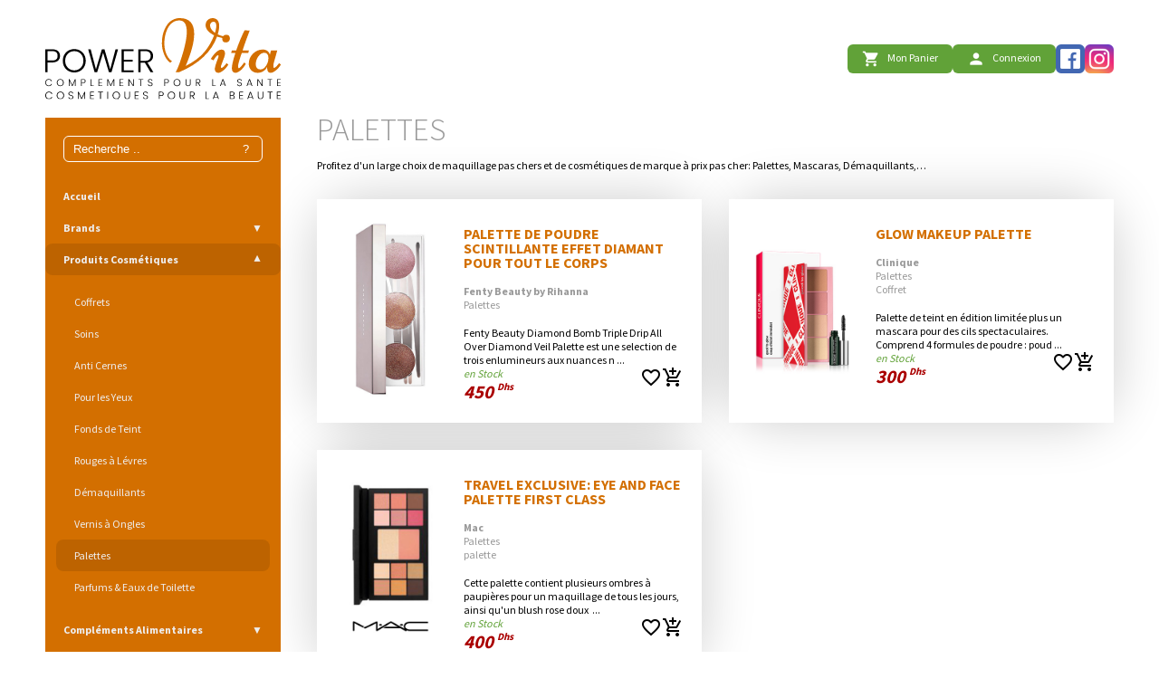

--- FILE ---
content_type: text/html; charset=UTF-8
request_url: https://www.powervita.ma/produits-cosmetiques/palettes
body_size: 6544
content:
<!doctype html>
<html lang="fr">

<head>
    <meta charset="utf-8">
    <!-- Global site tag (gtag.js) - Google Analytics -->
<script async src="https://www.googletagmanager.com/gtag/js?id=G-2CVNSCZ4TT"></script>
<script>
  window.dataLayer = window.dataLayer || [];
  function gtag(){dataLayer.push(arguments);}
  gtag('js', new Date());

  gtag('config', 'G-2CVNSCZ4TT');
</script>    <meta http-equiv="content-type" content="text/html; charset=utf-8">
    <title>Palettes - Maquillage et produits de beauté - Powervita</title>
    <meta name="description" content="Profitez d'un large choix de maquillage pas chers et de cosmétiques de marque à prix pas cher: Palettes, Mascaras, Démaquillants,…" />
    <meta name="keywords" content="produits de beauté maroc, Demaquillants, Anti-cernes, Parfums maroc, Rouges à levres, Maquillage maroc, produits de beauté, cosmétiques maroc, Mascaras, Coffret maquillage, Soins de visage, produit de beauté, cosmétiques en ligne, Shopping cosmétique, produits de beauté" />
    <meta name="viewport" content="width=device-width, initial-scale=1.0">
    <meta name="theme-color" content="#d36f00" />
    <meta name="apple-mobile-web-app-capable" content="yes">
    <meta name="apple-mobile-web-app-status-bar-style" content="#d36f00">
    <meta name="apple-mobile-web-app-title" content="PawerVita Maroc">
    <link rel="icon" href="/img/favicon.png">
    <link rel="preconnect" href="https://fonts.googleapis.com">
    <link rel="preconnect" href="https://fonts.gstatic.com" crossorigin>
    <link rel="stylesheet" href="https://fonts.googleapis.com/css?family=Source+Sans+Pro:300,400,700&display=swap">
    <link rel="stylesheet" href="https://fonts.googleapis.com/css?family=Oswald:300,400,700&display=swap">
    <link rel="stylesheet" href="https://fonts.googleapis.com/icon?family=Material+Icons&display=swap">
    <link rel="stylesheet" type="text/css" href="/css/reset.min.css">
    <link rel="stylesheet" type="text/css" href="/css/main.css">
    <link rel="stylesheet" type="text/css" href="/css/components.css">
    <script>
        (function(w, d, s, l, i) {
            w[l] = w[l] || [];
            w[l].push({
                'gtm.start': new Date().getTime(),
                event: 'gtm.js'
            });
            var f = d.getElementsByTagName(s)[0],
                j = d.createElement(s),
                dl = l != 'dataLayer' ? '&l=' + l : '';
            j.async = true;
            j.src = 'https://www.googletagmanager.com/gtm.js?id=' + i + dl;
            f.parentNode.insertBefore(j, f);
        })(window, document, 'script', 'dataLayer', 'GTM-5XLP7CF');
    </script>
</head>

<body>
    <noscript><iframe src="https://www.googletagmanager.com/ns.html?id=GTM-5XLP7CF" height="0" width="0" style="display:none;visibility:hidden"></iframe></noscript>
    <header>
    <a id="usrMenu"><span class="material-icons">menu</span></a>
    <div id="topBar">
        <a class="logo" href="/"><img src="/img/logo.svg" alt="Logo" /></a>
        <div class="spacer">&ensp;</div>
        <div id="hdrControls">
            <a class="hdrbuttons" id="mycart" href="/panier">
                <span class="material-icons">shopping_cart</span>
                <span class="txt">Mon Panier</span>
            </a>
                        <a class="hdrbuttons" id="loginIn">
                <span class="material-icons">person</span>
                <span class="txt">Connexion</span>
            </a>
                        <a class="social fb-icon" target="_blank" href="https://www.facebook.com/powervitamaroc">
                <img src="/img/facebook.png" alt="Facebook Icon"/>
            </a>
            <a class="social in-icon" target="_blank" href="https://www.instagram.com/powervitama/">
                <img src="/img/instagram.png" alt="Instagram Icon"/>
            </a>
        </div>
    </div>
    
</header>    <main>
        <nav>
    <form id="searchBoxContainer" method="POST" action="/recherche">
        <p id="searchBox">
            <input type="text" name="searchterms" placeholder="Recherche .." />
            <input type="submit" value="?" />
        </p>
    </form>
    <ul id="catLinks">
        <li id="nav-home"><a href="/">Accueil</a></li>

        <li id="nav-brands" class="parentShell"><a href="#">Brands</a>
            <ul class="subnav">
                <li id="nav-it-cosmetics"><a href="/brands/it-cosmetics">IT Cosmetics</a></li>
                <li id="nav-the-ordinary"><a href="/brands/the-ordinary">The Ordinary</a></li>
                <li id="nav-elf"><a href="/brands/elf">E.L.F.</a></li>
                <li id="nav-beauty-of-joseon"><a href="/brands/beauty-of-joseon">Beauty of Joseon</a></li>
            </ul>
        </li>

        <li id="nav-cosmetics" class="parentShell"><a href="#">
                Produits Cosmétiques</a>
            <ul class="subnav">
                                    <li id="nav-boxes"><a href="/produits-cosmetiques/coffrets">
                            Coffrets</a>
                    </li>                    <li id="nav-care"><a href="/produits-cosmetiques/soins">
                            Soins</a>
                    </li>                    <li id="nav-concealers"><a href="/produits-cosmetiques/anti-cernes">
                            Anti Cernes</a>
                    </li>                    <li id="nav-eyes"><a href="/produits-cosmetiques/pour-les-yeux">
                            Pour les Yeux</a>
                    </li>                    <li id="nav-face-powder"><a href="/produits-cosmetiques/fonds-de-teint">
                            Fonds de Teint</a>
                    </li>                    <li id="nav-lipsticks"><a href="/produits-cosmetiques/rouges-a-levres">
                            Rouges à Lévres</a>
                    </li>                    <li id="nav-makeup-removers"><a href="/produits-cosmetiques/demaquillants">
                            Démaquillants</a>
                    </li>                    <li id="nav-nails"><a href="/produits-cosmetiques/vernis-a-ongles">
                            Vernis à Ongles</a>
                    </li>                    <li id="nav-palettes"><a href="/produits-cosmetiques/palettes">
                            Palettes</a>
                    </li>                    <li id="nav-perfumes"><a href="/produits-cosmetiques/parfums">
                            Parfums & Eaux de Toilette</a>
                    </li>            </ul>
        </li>
        <li id="nav-complements" class="parentShell"><a href="#">
                Compléments Alimentaires</a>
            <ul class="subnav">
                                    <li id="nav-extracts"><a href="/complements-alimentaires/extraits-naturels">
                            Extraits Naturels</a>
                    </li>                    <li id="nav-hormones"><a href="/complements-alimentaires/hormones">
                            Hormones</a>
                    </li>                    <li id="nav-probiotics"><a href="/complements-alimentaires/probiotiques">
                            Probiotiques</a>
                    </li>                    <li id="nav-vitamins"><a href="/complements-alimentaires/vitamines-et-mineraux">
                            Vitamines & Minéraux</a>
                    </li>            </ul>
        </li>
        <li id="nav-accessories" class="parentShell"><a href="#">
                Accessoires</a>
            <ul class="subnav">
                                    <li id="nav-connected"><a href="/accessoires/accessoires-connectes">
                            Accessoires Connectés</a>
                    </li>            </ul>
        </li>
        <hr class="navseparator">
        <li id="nav-basket"><a href="/panier">Mon Panier</a></li>
        <li id="nav-contact"><a href="/contact">Contact</a></li>
                    </ul>
</nav><section>
    <h1 class="intro">Palettes</h1><p>Profitez d'un large choix de maquillage pas chers et de cosmétiques de marque à prix pas cher: Palettes, Mascaras, Démaquillants,…</p><div id="productGrid"><div class="card">
    <a class="photo" href="/produits-cosmetiques/palettes/palette-de-poudre-scintillante-effet-diamant-pour-tout-le-corps">
        <figure><img loading="lazy" src="/products/photos/COS-MKP106.jpg" alt="Palette de poudre scintillante effet diamant pour tout le corps" /></figure>
    </a>
    <div class="details">
        <a class="article" href="/produits-cosmetiques/palettes/palette-de-poudre-scintillante-effet-diamant-pour-tout-le-corps">
            <h3>Palette de poudre scintillante effet diamant pour tout le corps</h3>
            <p class="brand"><b>Fenty Beauty by Rihanna</b><br>
                Palettes<br>
                            </p>
            <p class="description">Fenty Beauty Diamond Bomb Triple Drip All Over Diamond Veil Palette est une selection de trois enlumineurs aux nuances n ...</p>
        </a>
        <div class="toolbox">
            <div class="amounts">
                                <p class="availability available">en Stock</p>
                <p class="price">
                                        <span class="current">450</span>
                    <span class="currency">Dhs</span>
                </p>
            </div>
            <div class="actions" data-item-id="0141" data-item-product="COS-MKP106">
                <span class="material-icons addToFav">favorite_border</span>
                <span class="material-icons addToCart available">add_shopping_cart</span>
            </div>
        </div>
    </div>
</div><div class="card">
    <a class="photo" href="/produits-cosmetiques/palettes/glow-makeup-palette">
        <figure><img loading="lazy" src="/products/photos/COS-MKP082.jpg" alt="Glow Makeup Palette" /></figure>
    </a>
    <div class="details">
        <a class="article" href="/produits-cosmetiques/palettes/glow-makeup-palette">
            <h3>Glow Makeup Palette</h3>
            <p class="brand"><b>Clinique</b><br>
                Palettes<br>
                Coffret            </p>
            <p class="description">Palette de teint en édition limitée plus un mascara pour des cils spectaculaires. Comprend 4 formules de poudre : poud ...</p>
        </a>
        <div class="toolbox">
            <div class="amounts">
                                <p class="availability available">en Stock</p>
                <p class="price">
                                        <span class="current">300</span>
                    <span class="currency">Dhs</span>
                </p>
            </div>
            <div class="actions" data-item-id="0109" data-item-product="COS-MKP082">
                <span class="material-icons addToFav">favorite_border</span>
                <span class="material-icons addToCart available">add_shopping_cart</span>
            </div>
        </div>
    </div>
</div><div class="card">
    <a class="photo" href="/produits-cosmetiques/palettes/travel-exclusive-eye-and-face-palette-first-class">
        <figure><img loading="lazy" src="/products/photos/COS-MKP265.jpg" alt="Travel Exclusive: Eye And Face Palette First Class" /></figure>
    </a>
    <div class="details">
        <a class="article" href="/produits-cosmetiques/palettes/travel-exclusive-eye-and-face-palette-first-class">
            <h3>Travel Exclusive: Eye And Face Palette First Class</h3>
            <p class="brand"><b>Mac</b><br>
                Palettes<br>
                palette            </p>
            <p class="description">Cette palette contient plusieurs ombres à paupières pour un maquillage de tous les jours, ainsi qu'un blush rose doux  ...</p>
        </a>
        <div class="toolbox">
            <div class="amounts">
                                <p class="availability available">en Stock</p>
                <p class="price">
                                        <span class="current">400</span>
                    <span class="currency">Dhs</span>
                </p>
            </div>
            <div class="actions" data-item-id="0028" data-item-product="COS-MKP265">
                <span class="material-icons addToFav">favorite_border</span>
                <span class="material-icons addToCart available">add_shopping_cart</span>
            </div>
        </div>
    </div>
</div></div><div id="pagination">
    </div>
</section>    </main>
    <footer>
    <p><b>&#169;2026 PowerVita&#174;</b>
        <span>Powered by Quantum Business Solutions</span>
        <span>Tous droits réservés</span>
    </p>
    <div>
        <a class="logo" href="/"><img src="/img/logo-name.svg" alt="Logo" /></a>
    </div>
</footer><script src="https://ajax.googleapis.com/ajax/libs/jquery/3.6.0/jquery.min.js"></script>
<script>
    $.getJSON("/lng/fr_toast.json", function(lg) {
        language = lg;
    });

    function ConfirmBox(type, title, content, confirmAction, paramS) {
        if (!paramS) paramS = '';
        if (type === "confirm") {
            var CBCancel = $("<a/>").attr("id", "CB-Cancel").html(language['form_cancel']);
            var CBConfirmButton = $("<a/>").attr("id", "CB-Confirm").attr("onclick", confirmAction + "(" + paramS + ")")
                .html("OK");
            var CBButtons = $('<p/>').append(CBCancel, CBConfirmButton);
        } else if (type === "alert") {
            var CBButtons = $("<a/>").attr("id", "CB-Cancel").html("OK");
        }
        CBTitle = $("<div/>").addClass("confirmBox-title accent").append(language[title]);
        CBTxt = $("<div/>").addClass("confirmBox-content").append(language[content]);
        CBButtonsBox = $("<div/>").addClass("confirmBox-buttons").append(CBButtons);
        CBox = $("<div/>").addClass("confirmBox").append(CBTitle).append(CBTxt).append(CBButtonsBox);
        $("<div/>").attr("id", "confirmBox-container").append(CBox).appendTo("body").fadeTo(250, 1);
    }

    function ConfirmBoxClose() {
        $('#confirmBox-container').fadeOut(250, function() {
            $(this).remove();
        });
    }

    $(document).on('click', '#CB-Cancel', function(e) {
        e.preventDefault();
        ConfirmBoxClose();
    });

    function inToast(type, message) {
        let icon = $('<span/>').addClass('material-icons').html(language['ico_' + type]);
        let text = $('<p/>').addClass('message').html(language[message]);
        let box = $('<div/>').css('display', 'none').addClass("toastBox " + type).append(icon, text).prependTo("#toastContainer")
            .slideToggle().delay(8000).slideUp(function() {
                $(this).remove();
            }).click(function() {
                $(this).stop().slideToggle(function() {
                    $(this).remove();
                });
            });;
    }

    $(document).on('click', '.closeThis', function() {
        $(this).parent('.modalBox').slideFadeToggle(function() {
            $('#modalContainer').fadeToggle();
            $('input, textarea').val('');
        });
    });

    $.fn.toggleText = function(t1, t2) {
        if (this.text() == t1) this.text(t2);
        else this.text(t1);
        return this;
    };

    function loadingSpinner() {
        $('button').attr('disabled', true);
        $('body').prepend(
            "<div id=\"loading-spinner\"><div class=\"lds-facebook\"><div></div><div></div><div></div></div></div>"
        );
    }

    function removeloadingSpinner() {
        $('#loading-spinner').remove();
        $('button').attr('disabled', false);
    }

    $('button, .nopropagation').click(function(event) {
        event.stopPropagation();
        event.preventDefault();
    })

    $(function($) {
        const Toasts = $('<div/>').attr('id', 'toastContainer').appendTo('body');
    })
</script><script>
    $.fn.slideFadeToggle = function(speed, easing, callback) {
        return this.animate({
            opacity: 'toggle',
            height: 'toggle'
        }, speed, easing, callback);
    };

    async function PostData(datapipes) {
        let BaseURL = '/api/x.php';
        loadingSpinner();
        return await new Promise((resolve, reject) => {
            fetch(BaseURL, {
                    method: 'POST',
                    body: datapipes
                })
                .then((response) => response.json())
                .then((res) => {
                    resolve(res);
                    removeloadingSpinner();
                })
                .catch((error) => {
                    reject(error);
                    removeloadingSpinner();
                    alert('NETWORK ERROR');
                });
        });
    }

    function getCookie(cname) {
        let name = cname + "=";
        let decodedCookie = decodeURIComponent(document.cookie);
        let ca = decodedCookie.split(';');
        for (let i = 0; i < ca.length; i++) {
            let c = ca[i];
            while (c.charAt(0) == ' ') {
                c = c.substring(1);
            }
            if (c.indexOf(name) == 0) {
                return c.substring(name.length, c.length);
            }
        }
        return "";
    }

    function setCookie(cname, cvalue, exdays) {
        const d = new Date();
        d.setTime(d.getTime() + (exdays * 24 * 60 * 60 * 1000));
        let expires = "expires=" + d.toUTCString();
        document.cookie = cname + "=" + cvalue + ";" + expires + ";path=/";
    }

    function getToastReaload() {
        let toast_status = getCookie("toast_status");
        let toast_message = getCookie("toast_message");
        if (toast_status && toast_message) {
            inToast(toast_status, toast_message);
            setCookie('toast_status', '', -1);
            setCookie('toast_message', '', -1);
        }
    }
    /*
        function checkCookie() {
            let username = getCookie("username");
            if (username != "") {
                alert("Welcome again " + username);
            } else {
                username = prompt("Please enter your name:", "");
                if (username != "" && username != null) {
                    setCookie("username", username, 365);
                }
            }
        }
    */

    const addFavoriteAction = document.querySelectorAll('.addToFav');
    addFavoriteAction.forEach(el => el.addEventListener('click', e => {
        let product = e.target.parentNode.dataset.itemProduct;
        let item = e.target.parentNode.dataset.itemId;
        let user = getCookie("pwvita_usr");
        if (user != "") {
            const postData = new FormData();
            postData.append('activity', 'user');
            postData.append('subactivity', 'addfavorite');
            postData.append('lang', 'fr');
            postData.append('product', product);
            postData.append('item', item);
            postData.append('user', user);
            PostData(postData).then((data) => {
                inToast(data.status, data.response);
            });
        } else {
            inToast('info', 'toast_mustlogin');
        }
    }));

    const addCartAction = document.querySelectorAll('.addToCart');
    addCartAction.forEach(el => el.addEventListener('click', e => {
        let product = e.target.parentNode.dataset.itemProduct;
        let item = e.target.parentNode.dataset.itemId;
        const postData = new FormData();
        console.log('TEST ADD TO CART');
        postData.append('activity', 'user');
        postData.append('subactivity', 'addcart');
        postData.append('lang', 'fr');
        postData.append('product', product);
        postData.append('item', item);
        PostData(postData).then((data) => {
            inToast(data.status, data.response);
            if (data.consolemsg) {
                console.log(data.consolemsg);
            }
        });
    }));

    $(document).on('click', '#usrMenu', function() {
        $("nav").toggleClass("expand");
    });

    $(document).on('click', '.closeThis', function() {
        $(this).parent('.roundBoxed').fadeOut(200);
    });

    $('#catLinks li').click(function() {
        if (!$(this).hasClass('expand')) {
            $('nav li.expand').removeClass('expand').children('ul').slideUp(200);
            $(this).addClass('expand').children('ul').slideToggle(200);
        }
    });

    $(".goback").click(function() {
        window.history.back();
    });

    $(".reload").click(function() {
        window.location.reload();
    });

    $(window).bind("load", function() {
        $('li#nav-categories > a').addClass('active');
        getToastReaload();
    });
</script><script>
    $('li#nav-palettes a').addClass('active').closest('.parentShell').click().addClass('active');
</script><div id="loginForm" class="smaller-form roundBoxed flex col" style="display:none">
	<span class="material-icons closeMe closeThis">close</span>
	<h1>Authentification</h1>
	<p class="intro">Veuillez saisir votre adresse email et votre mot de passe pour accéder à votre espace membre. Si vous n'avez pas encore de compte, veuillez cliquer sur le bouton Inscription ci-dessous.</p>
	<form id="login" class="flex col">
		<p class="inputs">
			<span class="material-icons">alternate_email</span>
			<input id="log_email" type="email" placeholder="Adresse Email" autocomplete="off" tabindex="1" />
		</p>
		<p class="inputs">
			<span class="material-icons">password</span>
			<input id="log_password" type="password" placeholder="Mot de passe" autocomplete="off" />
		</p>
		<div class="buttons">
			<ul class="formLinks">
				<li><a id="log_register">inscription</a></li>
				<li><a id="log_pwd">Mot de passe oublié?</a></li>
			</ul>
			<button id="log_login" class="accent" tabindex="3">
				<span class="material-icons">login</span>
				Connexion</button>
		</div>
</div>
</form>
</div>
<div id="registerForm" class="smaller-form roundBoxed flex col" style="display:none">
	<span class="material-icons closeMe closeThis">close</span>
	<h1>Inscription</h1>
	<p class="intro">Veuillez saisir votre adresse email ci-dessous, un code secret vous sera envoyé pour confirmer votre adresse à fin de pouvoir continuer votre inscription.</p>
	<form id="register" class="flex col">
		<p class="inputs">
			<span class="material-icons">alternate_email</span>
			<input id="reg_email" type="email" placeholder="Adresse Email" autocomplete="off" />
		</p>
		<p class="inputs" id="verifycode" style="display:none">
			<span class="material-icons">key</span>
			<input id="reg_verifycode" type="text" placeholder="code de vérification" autocomplete="off" />
		</p>
		<p class="inputs" id="regname" style="display:none">
			<span class="material-icons">person</span>
			<input id="reg_name" type="text" placeholder="Nom & Prénom" autocomplete="off" />
		</p>
		<p class="inputs" id="regpass" style="display:none">
			<span class="material-icons">password</span>
			<input id="reg_pass" type="text" placeholder="Mot de passe" autocomplete="off" />
		</p>
		<div class="buttons">
			<ul class="formLinks">
				<li><a id="reg_login">Connexion</a></li>
				<li><a id="reg_pwd">Mot de passe oublié?</a></li>
			</ul>
			<div>
				<button id="reg_send" class="accent">
					<span class="material-icons">send</span>
					Envoyer</button>
				<button id="reg_validate" class="accent" style="display:none">
					<span class="material-icons">done</span>
					Valider</button>
				<button id="reg_done" class="accent" style="display:none">
					<span class="material-icons">verified</span>
					Valider</button>
			</div>
		</div>
	</form>
</div>

<div id="passwordForm" class="smaller-form roundBoxed flex col" style="display:none">
	<span class="material-icons closeMe closeThis">close</span>
	<h1>Réinitialisation Mot de passe</h1>
	<p class="intro">Veuillez saisir votre adresse email pour recevoir un code confidentiel qui vous servira à réinitialiser votre mot de passe.</p>
	<form id="password" class="flex col">
		<p class="inputs">
			<span class="material-icons">alternate_email</span>
			<input id="pwd_email" type="email" placeholder="Adresse Email" autocomplete="off" />
		</p>
		<p class="inputs" id="pwdverifycode" style="display:none">
			<span class="material-icons">key</span>
			<input id="pwd_verifycode" type="text" placeholder="code de vérification" autocomplete="off" />
		</p>
		<p class="inputs" id="pwdpass" style="display:none">
			<span class="material-icons">password</span>
			<input id="pwd_pass" type="text" placeholder="Mot de passe" autocomplete="off" />
		</p>
		<div class="buttons">
			<ul class="formLinks">
				<li><a id="pwd_login">Connexion</a></li>
				<li><a id="pwd_register">inscription</a></li>
			</ul>
			<div>
				<button id="pwd_send" class="accent">
					<span class="material-icons">send</span>
					Envoyer</button>
				<button id="pwd_validate" class="accent" style="display:none">
					<span class="material-icons">done</span>
					Valider</button>
				<button id="pwd_done" class="accent" style="display:none">
					<span class="material-icons">verified</span>
					Valider</button>
			</div>
		</div>
	</form>
</div><script>
    $('#reg_send').on('click', function(e) {
        e.preventDefault();
        const postData = new FormData();
        postData.append('activity', 'auth');
        postData.append('subactivity', 'regcode');
        postData.append('lang', 'fr');
        postData.append('email', $('#reg_email').val());
        PostData(postData).then((data) => {
            if (data.status === 'success') {
                console.log(data.status);
                $('#verifycode, #reg_validate').slideDown();
                $('#reg_send').removeClass('accent').html(
                    "<span class=\"material-icons\">replay</span>Renvoyer</button>"
                ).hide();
            } else {
                inToast(data.status, data.response);
            }
        });
    });

    $('#reg_validate').on('click', function(e) {
        e.preventDefault();
        const postData = new FormData();
        postData.append('activity', 'auth');
        postData.append('subactivity', 'regvalidate');
        postData.append('lang', 'fr');
        postData.append('verifycode', $('#reg_verifycode').val());
        PostData(postData).then((data) => {
            if (data.status === 'success') {
                $('#verifycode, #reg_send, #reg_done, #reg_validate').slideToggle();
                $('#regname, #regpass').slideToggle();
                $('#reg_email').prop('disabled', true);
            } else {
                $('#reg_verifycode').val('');
                inToast(data.status, data.response);
            }
        });
    });

    $('#reg_done').on('click', function(e) {
        e.preventDefault();
        const postData = new FormData();
        postData.append('activity', 'auth');
        postData.append('subactivity', 'regdone');
        postData.append('lang', 'fr');
        postData.append('email', $('#reg_email').val());
        postData.append('name', $('#reg_name').val());
        postData.append('pass', $('#reg_pass').val());
        PostData(postData).then((data) => {
            if (data.status === 'success') {
                inToast(data.status, data.response);
                $('#registerForm').fadeOut(200, function() {
                    $('#loginForm').delay(250).fadeIn(200);
                });
            } else {
                inToast(data.status, data.response);
            }
        });
    });

    $('#log_login').on('click', function(e) {
        e.preventDefault();
        const postData = new FormData();
        postData.append('activity', 'auth');
        postData.append('subactivity', 'login');
        postData.append('lang', 'fr');
        postData.append('email', $('#log_email').val());
        postData.append('password', $('#log_password').val());
        PostData(postData).then((data) => {
            if (data.status === 'success') {
                window.location.replace('/');
            } else {
                inToast(data.status, data.response);
            }
        });
    });

    $('#pwd_send').on('click', function(e) {
        e.preventDefault();
        const postData = new FormData();
        postData.append('activity', 'auth');
        postData.append('subactivity', 'pwdcode');
        postData.append('lang', 'fr');
        postData.append('email', $('#pwd_email').val());
        PostData(postData).then((data) => {
            if (data.status === 'success') {
                $('#pwdverifycode, #pwd_validate').slideDown();
                $('#pwd_send').removeClass('accent').html(
                    "<span class=\"material-icons\">replay</span>Renvoyer</button>"
                ).hide();
            } else {
                inToast(data.status, data.response);
            }
        });
    });

    $('#pwd_validate').on('click', function(e) {
        e.preventDefault();
        const postData = new FormData();
        postData.append('activity', 'auth');
        postData.append('subactivity', 'pwdvalidate');
        postData.append('lang', 'fr');
        postData.append('verifycode', $('#pwd_verifycode').val());
        PostData(postData).then((data) => {
            if (data.status === 'success') {
                console.log(data.status);
                $('#pwdverifycode, #pwd_validate, #pwd_send, #pwd_done').slideToggle();
                $('#pwdpass').slideToggle();
                $('#pwd_email').prop('disabled', true);
            } else {
                $('#pwd_verifycode').val('');
                inToast(data.status, data.response);
            }
        });
    });

    $('#pwd_done').on('click', function(e) {
        e.preventDefault();
        const postData = new FormData();
        postData.append('activity', 'auth');
        postData.append('subactivity', 'pwddone');
        postData.append('lang', 'fr');
        postData.append('email', $('#pwd_email').val());
        postData.append('pass', $('#pwd_pass').val());
        PostData(postData).then((data) => {
            if (data.status === 'success') {
                inToast(data.status, data.response);
                $('#passwordForm').fadeOut(200, function() {
                    $('#loginForm').delay(250).fadeIn(200);
                });
            } else {
                inToast(data.status, data.response);
            }
        });
    });

    $('#log_register, #pwd_register').click(function() {
        $('#loginForm, #passwordForm').fadeOut(200, function() {
            $('#registerForm').delay(250).fadeIn();
        });
    })

    $('#reg_login, #pwd_login').click(function() {
        $('#registerForm, #passwordForm').fadeOut(200, function() {
            $('#loginForm').delay(250).fadeIn();
        });
    })

    $('#reg_pwd, #log_pwd').click(function() {
        $('#registerForm, #loginForm').fadeOut(200, function() {
            $('#passwordForm').delay(250).fadeIn();
        });
    })

    $('#loginIn').click(function() {
        $('#loginForm').fadeIn(200);
    })
</script></body>

</html>

--- FILE ---
content_type: text/css
request_url: https://www.powervita.ma/css/main.css
body_size: 5453
content:
html, body {height: 100%}
* {box-sizing: border-box; outline: none;}
a, a:hover {color: inherit; text-decoration: none; cursor: pointer}
a {transition: color .25s linear, background-color .25s linear}
b {font-weight: 700}
p {padding: 0; margin: 0;}
img {display: block}
body {font: 400 14px/1.3 'Source Sans Pro', sans-serif; overflow-x: hidden; max-width: 1920px; margin: 0 auto; padding: 0 50px; display: flex; flex-direction: column;}
article {padding: 100px 120px}
section {position: relative}

header {width: 100%; position: relative;}
#topBar {padding: 20px 0;}
#topBanner {height: calc(100vh - 260px); background-image: url('../img/header.jpg'); margin-bottom: 60px; position: relative;}
#topBanner .slogan {font-size: 3rem; color: #FFF; text-transform: uppercase; position: absolute; bottom: 100px; left: 120px; padding: 0; margin: 0; text-shadow: 4px 4px 20px rgba(0,0,0,.75); letter-spacing: .1rem;}
header .logo img {height: auto; width: 260px}
#topBar {display: flex; flex-direction: row;}
#hdrControls {display: flex; align-items: center; justify-content: center; gap: 8px;}
#hdrControls a.hdrbuttons {padding: 6px 16px; font-weight: 400; color: #FFF; background: #61a238; border-radius: 6px}
#hdrControls a.hdrbuttons .material-icons {font-size: 20px; vertical-align: middle}
#hdrControls a.hdrbuttons .txt {margin-left: 6px;}
#hdrControls .social img {width: 32px; height: auto; border-radius: 6px}
.spacer {flex: 1}
hr.navseparator {height: 2px; margin: 5px 20px; border: 0; background: rgba(255,255,255,.25)}

header#adm {padding: 36px 0 16px; display: flex; align-items: center;}
header#adm h1 {font-size: 1.8em; padding: 0; margin: 0; flex: 1;}
header#adm h1 span {color: #AAA; font-weight: 700;}
header#adm h1 span::before {content: ":"; padding: 0 8px;}
header#adm a img {height: auto; width: 130px;}
header#adm #searchFilterBox {transition: background-color .2s linear; background-color: #F5F5F5; padding: 8px 16px; display: grid; grid-template-columns: 1fr 16px; align-items: center; display: none;}
header#adm #searchFilterBox:focus-within {background: #EEE}
header#adm #searchFilter {background: transparent; padding: 0; border: 0}
header#adm #clearSearch {font-size: 16px;}

#usrMenu {padding: 0; color: #000; background: transparent; position: fixed; right: 10px; top: 6px; z-index: 9900; display: none;}
#usrMenu .material-icons {margin-right: 0; font-size: 30px;}

main {display: grid; grid-template-columns: 260px 1fr; gap: 40px; flex: 1;}
footer {padding: 40px 0; display: grid; grid-template-columns: 1fr 1fr; font-size: .8rem}
footer p span {display: block; line-height: .9rem;}
footer .logo img {height: 40px; width: auto; display: block}
footer div a {display: inline-block;}
footer div {display: flex; align-items: center; justify-content: end;}

nav {background: #d36f00; color: #FFF; transition: color .3s linear, background-color .3s linear;
    transition: left .3s ease-in-out, box-shadow .3s ease-in-out}
#searchBoxContainer {position: sticky; top: 0; background-color: #d36f00; z-index: 1;padding: 20px}
#searchBox button {background: transparent; border: 0;}
#searchBox {padding: 6px 10px; border: 1px solid #FFF; border-radius: 6px; display: grid; grid-template-columns: 1fr 16px}
#searchBox input {border: 0; color: #FFF; background: transparent; width: 100%;}
#searchBox input::placeholder {color: #FFF;}
#searchBox .material-icons {font-size: 16px; color: #FFF;}
#catLinks {position: sticky; top: 68px;}
#catLinks li {padding: 0; margin: 0; display: block;}
#catLinks li a {padding: 10px 20px; display: block; font-weight: 700; color: #EEE}
#catLinks li a:hover {background: rgba(255,255,255,.2); color: #FFF}
#catLinks li a.active, #catLinks li.active.parentShell > a {background: rgba(0,0,0,.1); font-weight: 700;}
#catLinks li.parentShell a {border-radius: 8px}
#catLinks li ul.subnav {padding: 12px;}
#catLinks li ul.subnav a {font-weight: 400;}

#catLinks li ul.subnav {display: none}
#catLinks li a:not(:only-child):after {content: '\25bc'; float: right; transition: all .3s}
#catLinks li.expand a:not(:only-child):after {transform: rotate(180deg)}

#newsletter {background: #52892F; color: #FFF; padding: 80px; font-size: 1.2rem; grid-column: span 2; text-align: center;}
#newsletter h2 {font-size: 1.6rem; font-weight: 400; color: #FFF; margin: 0; font-family: 'Source Sans Pro'; text-transform: uppercase;}
#newsletter .newsfield {background: rgba(255,255,255,.25); border-radius: 36px; display: grid; grid-template-columns: 1fr 24px; max-width: 500px; margin: 0 auto; padding: 12px 14px;}
.newsfield input, .newsfield input::placeholder {color: #FFF; text-align: center; font: inherit;}
.newsfield input {border: none; color: #FFF; background: none; align-self: center; width: 100%}
.newsfield button {border: none; color: #FFF; background: none; align-self: center; cursor: pointer}
p.spaced {margin: 20px 0;}

.fixedCover {background-attachment: fixed; background-position: center; background-repeat: no-repeat; background-size: cover; }

h1 {font-family: 'Oswald'; font-size: 2.2rem; margin-bottom: 48px; font-weight: 700; text-transform: uppercase;}
h1.intro {margin-bottom: 20px; font-size: 2.2rem; line-height: 1.6rem; color: #999; font-family: 'Source Sans Pro'; font-weight: 300;}
h2.others {margin-bottom: 20px; font-size: 1.6rem; line-height: 1.2rem; color: #999; font-family: 'Source Sans Pro'; font-weight: 300; text-transform: uppercase; text-align: center;}
h2 {font-family: 'Oswald'; font-size: 1.8rem; margin: 0 0 32px; font-weight: 700}

.narrow-form {max-width: 600px; width: 100%; margin: auto}
.smaller-form {max-width: 500px; width: 100%; margin: auto}
.middle-width {max-width: 800px; width: 100%; margin: auto;}
.flex-centerall {justify-content: center; align-items: center;}
.roundBoxed {border-radius: 12px; background: #FFF; padding: 28px 32px; box-shadow: 0 0 80px -20px rgba(0,0,0,.5); position: fixed}
.roundBoxed {top: 50%; left: 50%; transform: translate(-50%, -50%); z-index: 9;}
.closeThis {position: absolute; top: 12px; right: 12px; font-size: 16px; color: #000; padding: 4px; cursor: pointer;}
.fullHeight {height: 100%;}

form * {transition: background-color .2s linear, color .2s linear, border-color .2s linear;}
.roundBoxed h1, .roundBoxed h2, .roundBoxed h3 {margin: 0; font-weight: 300; ; text-transform: uppercase;}
.roundBoxed h1 {font-size: 1.3rem}
.roundBoxed h2 {font-size: 1rem}
form.grid h2 {grid-column: span 2; margin: 20px 0;}
input[type=file] {display: none} 
textarea {resize: none; font: inherit;}
.lowercase {text-transform: lowercase;}
.flexedHeight {flex: 1;}
.flex.col {display: flex; flex-direction: column; gap: 12px}
.flex.row {display: flex; flex-direction: row; gap: 16px}
.grid.col {display: grid; grid-template-columns: 1fr 1fr; gap: 16px;}

p.intro {margin-bottom: 10px;}
.inputs {padding: 0; border-radius: 10px; border: 1px solid #AAA; display: grid; grid-template-columns: 48px 1fr; 
    grid-column: span 2;}
.inputs.threeCols {grid-template-columns: 48px 64px 1fr} 
.inputs.fourCols {grid-template-columns: 48px 1fr 1fr 1fr} 
.inputs:focus-within {border-color: #5d7a89;}
.inputs.halfgrid {grid-column: inherit;}
.inputs.noBorders {border: 0}
.inputs .material-icons {font-size: 16px; align-self: center; margin: 0; cursor: pointer; justify-self: center; color: #444;}
.inputs .material-icons.fortextarea {align-self: flex-start; margin-top: 10px}
.inputs input, .inputs select, .inputs textarea, .inputs label, .inputs p {border: none; background: none; color: #000; font-family: 'Source Sans Pro'; padding: 6px 0; width: 100%;}
.inputs .material-icons.txtarea {align-self: start; margin-top: 7px;}
.inputs label {color: #888; overflow: hidden;}
.inputs .checkbox {margin-top: 8px;}
.inputs.noSpan {grid-column: span 1;}
.inputs select {background: transparent url("/assets/select-arrow-light.png") no-repeat right 20px center}
.inputs select option {padding: 6px 8px; line-height: 18px; }
.inputs select {text-overflow: ellipsis; appearance: none; border: none; outline: none; font-size: inherit}
.inputs input:focus {border: none; background: none}
.buttons {padding: 8px 0 0; border: 0; display: grid; grid-template-columns: 1fr max-content; gap: 10px; grid-column: span 2;}
.buttons.basket {grid-template-columns: 1fr max-content max-content; gap: 10px; grid-column: span 2;}
.buttons.basket .material-icons {font-size: 12px;}
.buttons button {border-radius: 8px; border: 0; color: #FFF; background: #34444c; padding: 12px 20px; cursor: pointer; text-transform: capitalize;}
.buttons .material-icons  {font-size: 16px; vertical-align: middle; margin-right: 8px}
.buttons .formLinks {display: flex; flex-direction: column; justify-content: center; align-items: flex-start}
.buttons .formLinks li {list-style: square; list-style-position: inside}
.buttons .formLinks li a {cursor: pointer; font-size: .9em; padding: 2px 0;}
.buttons .formLinks li a:hover {color: #ffbd77 !important}
.buttons button:hover {background: #3b4d56}
.buttons button.accent {background: #02629e;}
.buttons button.accent:hover {background: #024d7c;}
.buttons .natWidth {width: fit-content;}
.buttons .justifEnd {justify-self: end;}
#deliveryZone {background: transparent url("/assets/select-arrow-light.png") no-repeat right 10px center; margin-left: 12px}
#deliveryZone option {padding: 6px 8px; line-height: 18px; }
#deliveryZone {text-overflow: ellipsis; appearance: none; border: 1px solid #555; outline: none; font-size: inherit; border-radius: 6px; padding: 4px 8px; width: 140px;}

#productGrid {display: grid; width: 100%; grid-template-columns: repeat(3, 1fr); gap: 30px; margin: 30px 0;}
#productGrid .card {position: relative; display: grid; grid-template-columns: 1fr 2fr; gap: 20px; padding: 20px; font-size: .8rem; background: #FFF}
#productGrid .card:before {border-radius: 48px ;content: ""; position: absolute; top: 0; bottom: 0; left: 0; right: 0; z-index: -1; box-shadow: 0 0 60px rgba(0,0,0,.2)}
#productGrid .card .description {padding: 0; flex: 1}
#productGrid .card .details {padding: 10px 0 0; display: flex; flex-direction: column; height: 100%; position: relative;}
#productGrid .card .photo {position: relative}

#productGrid .card.setNew .details::after {position: absolute; top: 20px; right: -28px; z-index: 1; content: url(/img/new.png)}
#productGrid .card.setPromo .photo::after {position: absolute; top: -23px; left: -23px; z-index: 1; content: url(/img/offer.png)}

#productGrid .card img {display: block; width: 100%; height: auto;}
#productGrid .card h3 {font-weight: 700; font-size: 1rem; color: #d36f00; text-transform: uppercase; line-height: 1rem; white-space: pre-wrap;}
#productGrid .card .brand {margin: 16px 0; color: #999; font-weight: 400;}
#productGrid .card .form {margin: 10px 0}
.card .toolbox {display: grid; grid-template-columns: 1fr min-content;}
.card .toolbox .actions {display: flex; align-items: end; gap: 10px;}
.card .toolbox .amounts {display: flex; flex-direction: column}
.card .toolbox .amounts .price {color: #A00; font-weight: 700; font-style: italic}
.card .toolbox .amounts .price .old {text-decoration: line-through; color: #999; font-size: 1.3rem; font-weight: 300;; margin-right: 5px}
.card .toolbox .amounts .price .currency {font-size: .7rem; vertical-align: top; font-style: italic;}
.card .toolbox .amounts .price .current {font-size: 1.3rem; margin-right: 2px}
.card .toolbox .availability {font-weight: 400; font-style: oblique; color: #61a238;}
.card .toolbox .addToCart.unavailable {display: none;}

.detailsCard .toolbox {display: grid; grid-template-columns: 1fr max-content; margin-top: 20px; gap: 12px;}
.detailsCard .actions {display: flex; align-items: end; gap: 10px;}
.detailsCard .amounts {display: flex; flex-direction: column}
.detailsCard .amounts .price {color: #A00; font-weight: 700; font-style: italic}
.detailsCard .amounts .price .old {text-decoration: line-through; color: #999; font-size: 1.3rem; font-weight: 300;; margin-right: 5px}
.detailsCard .amounts .price .currency {font-size: .7rem; vertical-align: top; font-style: italic;}
.detailsCard .amounts .price .current {font-size: 1.3rem; margin-right: 2px}
.detailsCard .availability {font-weight: 400; font-style: oblique; color: #61a238;}
.detailsCard button { padding: 8px 16px; border-radius: 6px; background: #d36f00; color: #FFF; border: 0;}
.description {white-space: pre-wrap;}
.card .material-icons.fav {color: #F00;}
.card .material-icons.cart {color: #61a238;}
/*
#productGridAdmin {display: grid; width: 100%; grid-template-columns: repeat(4, 1fr); gap: 10px; margin: 0}
#productGridAdmin a.searchable {display: block;}
*/
#productGridAdmin {gap: 0; margin: -5px; column-count: 4;}
#productGridAdmin a.searchable {display: inline-block; margin: 5px; break-inside: avoid;}

#productGridAdmin .cardRow {box-shadow: 0 0 12px -4px rgba(0,0,0,.4); display: grid; grid-template-columns: 1fr 4fr; gap: 10px; padding: 10px; background: #FFF;}
#productGridAdmin .cardRow img {display: block; width: 100%; height: auto;}
#productGridAdmin .cardRow h3 {font-weight: 700; font-size: 1em; color: #d36f00; text-transform: uppercase}
#productGridAdmin .variants {border-top: 1px solid #DDD; margin-top: 6px; padding-top: 6px;}
#productGridAdmin .variants p {display: grid; grid-template-columns: 1fr max-content 60px}
.variants p span:nth-child(2), .variants p span:nth-child(3) {text-align: right;}

.detailsCard {display: grid; grid-template-columns: 300px 1fr; gap: 60px; padding: 40px; max-width: 1000px; margin: 0 auto; position: relative;}
.detailsCard .details {display: flex; flex-direction: column; justify-content: center; padding-right: 40px;}
.detailsCard .details h1 {font-size: 2.2rem; font-weight: 300; font-family: 'Source Sans Pro'; color: #888; margin: 20px 0; text-transform: uppercase; white-space: pre-wrap;}
.detailsCard .details .brand {margin: 10px 0 30px;}
.detailsCard .specs {margin: 12px 0;}
.detailsCard .specs span {font-weight: 700;}
.detailsCard .conditioning {font-size: .7rem; line-height: .7rem; margin-top: 12px;}
.detailsCard .conditioning span {font-weight: 400;}

.detailsCard figure, .detailsCard .details {position: relative}
.detailsCard.setNew .details::after {position: absolute; top: 80px; right: -20px; z-index: 1; content: url(/img/new.png)}
.detailsCard.setPromo figure::after {position: absolute; top: -2px; left: -2px; z-index: 1; content: url(/img/offer.png)}

#productList .row {display: grid; grid-template-columns: 32px 1fr 120px 20px; align-items: center; margin: 5px 0; padding: 8px 16px; box-shadow: 2px 2px 4px rgba(0,0,0,.1)}
#productList .row.noedit {grid-template-columns: 32px 1fr 80px; }

#productList .row img {width: 100%; height: auto;}
#productList .details {padding: 0 10px;}
#productList .row .material-icons {font-size: 18px; color: C00;}
#priceRow {margin: 20px; text-align: right;}
#priceRow p {text-align: right; font-weight: 400; padding: 2px 0}
#priceRow #gross {font-weight: 700;}
#priceRow {display: grid; grid-template-columns: 1fr 1fr}
.twoColsGrid {display: grid; grid-template-columns: 1fr 1fr; gap: 16px; margin-top: 10px;}
.twoColsGrid .buttons {grid-column: auto; padding: 0; grid-template-columns: 1fr;}
.twoColsGrid .buttons button {padding: 6px 20px;}
.twoColsGrid #promoCode {font-weight: 700; text-transform: uppercase;}

#confirmBasket {background: #d36f00; color: #FFF; font-weight: 700; border-radius: 8px; padding: 8px 16px; text-transform: capitalize; margin-top: 12px; display: inline-block}
#confirmBasket .material-icons {font-size: 16px; vertical-align: middle; margin-right: 6px;}

.radioButtons {display: flex; flex-direction: row; gap: 20px; justify-content: space-around; padding: 12px 0;}
.radioButtons input {display: none}
.radioButtons input:checked + label {background: #d36f00; color: #FFF}
.radioButtons label {width: 100%; font-weight: 400; text-transform: uppercase; font-size: 1.2em; text-align: center; position: relative; padding: 8px; transition: all .2s linear; user-select: none; cursor: pointer; background: #FFF}
.radioButtons label:after {content: ""; position: absolute; top: 0; bottom: 0; left: 0; right: 0; z-index: -1; }
.radioButtons label:after {box-shadow: 0 0 24px rgba(0,0,0,.15); border-radius: 48px}

.hdr-button {float: right; line-height: 1; padding: 4px 6px; border-radius: 4px; box-shadow: 2px 2px 8px rgba(0,0,0,.2)}
.hdr-button {background: #FFF; font-weight: 400; padding: 5px 30px; border-radius: 0; transition: border-color .2s linear; color: #000;}
.hdr-button {border: 2px solid #FFF; cursor: pointer; font-size: 12px; text-transform: none;}
.hdr-button:hover {border-color: #d36f00}

.formHeader {font-weight: 300; color: #AAA; padding: 0; margin: 0 0 16px !important; font-family: 'Source Sans Pro'}

#adminNav {background: transparent; color: #000; margin-bottom: 10px;}
#adminNav ul {display: flex; flex-direction: row; gap: 10px; justify-content: space-around; padding: 12px 0; align-items: center;}
#adminNav li.iconized {flex: 0; background-color: #546E7A; color: #FFF}
#adminNav li#adm-return.iconized {background: #CCC;}
#adminNav li.iconized a {padding: 5.5px 8px;}
#adminNav li.iconized .material-icons {font-size: 21px; vertical-align: middle;}
#adminNav li ul {transition: opacity .1s linear; display: grid; opacity: 0; visibility: hidden; grid-template-columns: 1fr; gap: 4px; color: #000; position: absolute;  width: 100%; z-index: 9;}
#adminNav li.parent:hover > ul {opacity: 1; visibility: visible;}
#adminNav li.active {background: #d36f00; color: #FFF}
#adminNav li {flex: 1; font-weight: 400; text-transform: uppercase; text-align: center; position: relative; padding: 0; transition: all .1s linear; background: #FFF}
#adminNav li:hover::after {box-shadow: 0 0 8px rgba(0,0,0,.1)}
#adminNav li:after {content: ""; position: absolute; top: 0; bottom: 0; left: 0; right: 0; z-index: -1}
#adminNav li:after, #adminNav li.active:hover::after {box-shadow: 0 0 24px rgba(0,0,0,.2); border-radius: 256px; transition: all .2s linear}
#adminNav a {display: block; margin: 0; padding: 8px 0;}

.orderLists {display: grid; grid-template-columns: 100%; gap: 6px;}
.orderRows {display: grid; grid-template-columns: 1fr 1fr 1fr 1fr; padding: 8px 20px; box-shadow: 2px 2px 4px rgba(0,0,0,.1); gap: 10px}
.orderRows.Admin {grid-template-columns: 100px 150px 1fr 150px 200px 100px 100px; cursor: pointer; transition: background-color .2s linear;}
.orderRows.Admin:nth-child(odd) {background-color: #FAFAFA;}
.orderRows.Admin.header {background: #546E7A; color: #FFF; font-weight: 700;}
.orderRows.Admin .pending {color: #C00}
.orderRows.Admin.searchable:hover {background: #f4edc3}

.dashEditor {display: flex; gap: 30px; flex-direction: row; height: 100%;}
.dashEditor div {flex: 1 50%}
.dashEditor form {display: grid; grid-template-columns: repeat(6, 1fr); gap: 10px;}
.dashEditor h3 {font-size: 2em; margin: 0 0 16px; text-transform: uppercase; font-weight: 300; color: #AAA;}
.dashEditor .varsRow {cursor: pointer; display: grid; grid-template-columns: 1fr 80px 80px 80px 16px; gap: 6px; padding: 6px 12px; border-bottom: 1px solid #eee; border-top: 1px solid #eeee;}
.dashEditor .varsRow:last-of-type {border: 0}
.dashEditor .varsRow.selectable.current {background-color: #f4edc3; pointer-events: none;}
.dashEditor .varsRow.header {background-color: #EEE; font-weight: 400;}
.dashEditor .varsRow p {text-transform: capitalize; text-align: right;}
.dashEditor .varsRow .material-icons {font-size: 16px; pointer-events: initial;}
.dashEditor .varsRowBox {display: grid; grid-template-columns: 1fr; gap: 0; margin-bottom: 16px;}

.dashEditor .transRow {display: grid; grid-template-columns: 120px 1fr 120px 40px; gap: 6px; padding: 6px 12px; border-bottom: 1px solid #eee; border-top: 1px solid #eeee;}
.dashEditor .transRow:last-of-type {border: 0}
.dashEditor .transRow.header {background-color: #EEE; font-weight: 400;}
.dashEditor .transRow p {text-transform: none; text-align: right; white-space: pre-wrap;}
.dashEditor .transRowBox {display: grid; grid-template-columns: 1fr; gap: 0; margin-bottom: 16px;}
.dashEditor .transRow .material-icons {font-size: 18px; color: #546E7A;}

.buttons.dashboard {display: flex; justify-content: flex-end; grid-column: 1/-1;}
.buttons.dashboard button {background: #FFF; font-weight: 400; padding: 5px 30px; border-radius: 0; transition: border-color .2s linear; color: #000;}
.buttons.dashboard button {border: 2px solid #FFF; position: relative;}
.buttons.dashboard button:after {content: ""; position: absolute; top: 0; bottom: 0; left: 0; right: 0; z-index: -1; box-shadow: 2px 2px 8px rgba(0,0,0,.2)}
.buttons.dashboard button.accent {border-color: #DDD}
.buttons.dashboard button:hover, .buttons.dashboard button.accent:hover {border-color: #d36f00; background: #FAFAFA}

.inputs.dashboard {grid-template-columns: 100px 1fr; border: 0; padding: 8px 16px; margin: 0; background-color: #F9F9F9; grid-column: 1/-1;}
.inputs.dashboard.spanhalf {grid-column: span 3;}
.inputs.dashboard.spanthird {grid-column: span 2;}
.inputs.dashboard {transition: background-color .2s linear; border-radius: 0}
.inputs.dashboard * {font-size: 12px}
.inputs.dashboard:focus-within {background-color: #f4edc3}
.inputs.dashboard label {font-weight: 400; color: #aaa; padding: 0; margin: 0; line-height: 1.2em; text-transform: capitalize;}
.inputs.dashboard label::after {content: " :"}
.inputs.dashboard input, .inputs.dashboard textarea {border: 0; padding: 0; line-height: 1.2em; color: #000}
.inputs.dashboard select {padding: 0; background: transparent url("/assets/select-arrow-light.png") no-repeat right 2px center}
.inputs.dashboard :disabled {cursor: crosshair}
.inputs.dashboard span.currency {display: flex; align-items: baseline; gap: 8px;}
.imgPics.dashboard {grid-row: 1/9; grid-column: 5/7;}
.imgPics.dashboard img {width: 100%; height: auto;}

#dashMain {display: grid; grid-template-columns: repeat(3, 1fr); gap: 20px}
.statsCard {padding: 16px; box-shadow: 2px 2px 40px -10px rgba(0,0,0,.25)}
.statsCard h2 {font-weight: 300; font-size: 20px; color: #546E7A; text-transform: uppercase; margin-bottom: 10px; font-family: 'Source Sans Pro'; padding: 0 8px}
.statsCard p {text-transform: capitalize; display: grid; grid-template-columns: 1fr max-content; padding: 4px 8px; border-bottom: 1px solid #DDD}
.statsCard p:last-of-type {border-bottom: 0}
.statsCard p.orders {grid-template-columns: 1fr 50px 80px 80px;}
.statsCard p.orders span {text-align: right;}
.statsCard p.header {color: #546E7A; font-weight: 700;}

#brandsBanner {display: grid; grid-template-columns: repeat(3, 1fr); gap: 30px; padding: 0; margin: 0 0 30px;}
#brandsBanner img {display: block; width: 100%; height: auto;}

#pagination {display: block; width: 100%;  text-align: right}
#pagination a, #pagination span.this {font-size: .9rem; font-weight: 700; padding: 4px 18px; margin: 2px 4px; background: #61a238; color: #FFF; display: inline-block; box-shadow: 2px 2px 8px rgba(0,0,0,.15)}
#pagination span.this {color: #61a238; background: #FFF}

.span4by6 {grid-column: 1/5 !important;}
.material-icons {cursor:pointer; vertical-align: middle;}
.spanall {grid-column: 1/-1;}
.centerText {text-align: center !important;}
.rightText {text-align: right !important;}
.leftText {text-align: left !important;}
.normalText {text-transform: none !important;}
.semiBold {font-weight: 400;}
.visibleScroll {overflow-y: visible;}
.ellipsis {white-space: nowrap; overflow: hidden; text-overflow: ellipsis;}
.bold {font-weight: 700 !important;}

@media (max-width : 480px) {
    :root {--nav-width : calc(100vw - 48px)}
    img {width: 100%; height: auto}
    body, p {padding: 0; font-size: 13px;}
    #topBar {flex-direction: column;}
    header .logo img {width: 200px; margin: 0 auto;}
    #hdrControls a .txt {display: none;}
    #topBanner {margin-bottom: 0; height: 100vw;}
    #topBanner .slogan {font-size: 1.4rem; bottom: 20px; left: 30px; right: 20px; font-weight: 400; line-height: 1.6rem;}
    main {display: block; position: relative;}
    nav {position: fixed; top: 0; left: -100vw; bottom: 0; width: var(--nav-width); z-index: 8000}
    #catLinks, #searchBoxContainer {position: relative; top: auto;}
    nav.expand {left: 0; box-shadow: 0 0 80px rgba(0,0,0,.5)}
    #usrMenu {display: block}
    article, footer {padding: 20px}
    #productGrid {grid-template-columns: 100%; gap: 20px;}
    #productGrid .card {grid-template-columns: 100%;}
    #productGrid .card .description {margin-bottom: 20px;}
    section {padding: 20px;}
    #newsletter {padding: 20px; font-size: inherit;}
    #newsletter .newsfield {padding: 8px 10px;}
    footer .logo img {height: 32px;}
    footer p {font-size: 10px}
    .inputs.noSpan {grid-column: span 2;}
    h1.intro {font-size: 1.8rem; margin: 20px 0 30px;}
    .detailsCard {grid-template-columns: 100%; gap: 0; padding: 0; max-width: 100%; margin: 0}
    .detailsCard .details h1 {font-size: 2rem; margin: 20px 0; line-height: 2rem;}
    .detailsCard figure img {margin: 0 auto;}
    .detailsCard .details {padding: 0;}
    .detailsCard .toolbox {grid-template-columns: 1fr}
    .detailsCard button {width: 100%; margin-bottom: 20px;}
    h2.others {line-height: 1.5rem; font-size: 1.4rem;}
    #priceRow {grid-template-columns: 1fr}
    #brandsBanner {grid-template-columns: 1fr}
}
@media (min-width:481px) and (max-width : 960px) {
	#productGrid {grid-template-columns: 1fr; gap: 30px}
    body, p {font-size: 12px;}
    #topBanner {margin-bottom: 30px;    }
    #topBanner .slogan {font-size: 1.4rem; bottom: 20px; left: 30px; right: 20px; font-weight: 400; line-height: 1.6rem;}
    #newsletter {padding: 30px; font-size: inherit;}
    #newsletter .newsfield {padding: 8px 10px;}
    #priceRow {grid-template-columns: 1fr}
    #brandsBanner {grid-template-columns: 1fr; gap: 10px;}
}
@media (min-width:961px) and (max-width : 1400px) {
	#productGrid {grid-template-columns: 1fr 1fr; gap: 30px}
    body, p {font-size: 12px;}
    #topBanner {margin-bottom: 30px;    }
    #topBanner .slogan {font-size: 1.4rem; bottom: 20px; left: 30px; right: 20px; font-weight: 400; line-height: 1.6rem;}
    #newsletter {padding: 30px; font-size: inherit;}
    #newsletter .newsfield {padding: 8px 10px;}
}

--- FILE ---
content_type: text/css
request_url: https://www.powervita.ma/css/components.css
body_size: 866
content:
/* TOAST BOXES */
#toastContainer {position: fixed; top: 0; left: 0; right: 0; padding: 0; margin: 0 auto; width: 100%; max-width: 500px; z-index: 9000}
.toastBox {padding: 16px 24px; margin: 10px 0 0; border-radius: 16px; display: grid; grid-template-columns: 48px 1fr; cursor: pointer}
.toastBox {box-shadow: 4px 4px 12px rgba(0,0,0,.4); border-radius: 10px; color: #FFF; font-weight: 400; font-size: .9rem; position: relative; align-items: center}
.toastBox::after {position: absolute; top: 0; right: 0; bottom: 0; left: 0; background: linear-gradient(0deg, rgba(0,0,0,.2) 0%, rgba(0,0,0,0) 75%); content: ""}
.toastBox * {z-index: 9100;}
.toastBox.info {background: #01579B}
.toastBox.error {background: #A00}
.toastBox.success {background: #266830}
.toastBox .material-icons {color: #fff; font-size: 24px;}

/* CONFIRM BOX */
#confirmBox-container {position: fixed; top: 0; bottom: 0; left: 0; right: 0; background: rgba(0,0,0,.2); display: flex; align-content: center; z-index: 999;  justify-content: center; opacity: 0}
.confirmBox {margin: 0 10px; width: 500px; align-self: center; padding: 20px 24px; box-shadow: 0 0 80px -20px rgba(0,0,0,0.5); background: #FFF}
.confirmBox-title {font-weight: 700; padding: 8px 0 0; font-size: 16px}
.confirmBox-content {padding: 16px 0}
.confirmBox-buttons {text-align: right}
.confirmBox-buttons a#CB-Confirm {margin-left: 20px}
.confirmBox .radio-container {padding: 6px 20px}
.boxradio {width: auto; vertical-align: middle; margin-right: 5px}
.confirmBox textarea {border: 1px solid; padding: 2px 6px; resize: none}

/* SPINNER */
#loading-spinner {position: fixed; bottom: 140px; left: 50%; margin-top: -40px; margin-left: -40px; width: 80px; height: 80px; z-index: 990}
.lds-facebook{display:inline-block;position:relative;width:80px;height:80px}
.lds-facebook div{display:inline-block;position:absolute;left:8px;width:16px; animation:lds-facebook 1.2s cubic-bezier(0,.5,.5,1) infinite; background: #d36f00}
.lds-facebook div:nth-child(1){left:8px;animation-delay:-.24s}
.lds-facebook div:nth-child(2){left:32px;animation-delay:-.12s}
.lds-facebook div:nth-child(3){left:56px;animation-delay:0}

@keyframes lds-facebook{0%{top:8px;height:64px}50%,100%{top:24px;height:32px}}

@media (max-width : 680px) {
    #toastContainer {top: auto; bottom: 0; padding: 8px; max-width: 500px}
    .toastBox {margin: 8px 0 0}
    .toastBox .message {font-size: 11px;}
}

@media (min-width:641px) and (max-width : 960px) {
	
}

@media (min-width:961px) and (max-width : 1400px) {
	
}

--- FILE ---
content_type: image/svg+xml
request_url: https://www.powervita.ma/img/logo.svg
body_size: 16704
content:
<?xml version="1.0" encoding="utf-8"?>
<!-- Generator: Adobe Illustrator 17.0.0, SVG Export Plug-In . SVG Version: 6.00 Build 0)  -->
<!DOCTYPE svg PUBLIC "-//W3C//DTD SVG 1.1//EN" "http://www.w3.org/Graphics/SVG/1.1/DTD/svg11.dtd">
<svg version="1.1" id="Layer_1" xmlns="http://www.w3.org/2000/svg" xmlns:xlink="http://www.w3.org/1999/xlink" x="0px" y="0px"
	 width="702.6px" height="244.5px" viewBox="0 0 702.6 244.5" enable-background="new 0 0 702.6 244.5" xml:space="preserve">
<text transform="matrix(1 0 0 1 30.4573 88.7544)" display="none"><tspan x="0" y="0" display="inline" font-family="'ITCAvantGardeStd-XLt'" font-size="150">Power</tspan><tspan x="396.7" y="0" display="inline" font-family="'ITCAvantGardeStd-XLt'" font-size="60"> </tspan><tspan x="409.5" y="0" display="inline" font-family="'Niconne-Regular'" font-size="150">Vita</tspan></text>
<g>
	<g>
		<path fill="#D36F00" d="M401.6,0c28.5,0,42.8,15.9,42.8,47.6c0,24.1-8.4,56.3-25.3,96.7c23.3-11.8,41.6-25.4,54.9-41
			c12.4-14.5,22.4-31.7,30-51.5c-7.3-3.4-13.4-7.8-18.2-13.2c-4.9-5.4-7.3-11.2-7.3-17.4c0-6.2,2-11.3,6-15.2c4-4,9-5.9,15.1-5.9
			c6.1,0,10.8,2.1,14.3,6.2c3.4,4.1,5.2,9.8,5.2,17.2c0,7.3-1.5,15.9-4.4,25.6c5.8,2.8,11.8,4.8,18.2,6.1l-2.2,5.3
			c-9.2-2.2-15.2-3.8-18-4.9c-7.9,22.6-21.4,43-40.5,61.4c-19.1,18.4-43.5,33.8-73.2,46.4h-9.8c5.1-9.4,10.6-23.1,16.3-41.1
			c11.2-34.6,16.8-61.5,16.8-80.8c0-23-7.4-34.5-22.1-34.5c-6.6,0-12.5,1.6-17.8,4.7c-5.3,3.1-9.6,7.1-12.8,11.9
			c-3.3,4.8-6,10.4-8.2,16.6c-4,11.2-6,22.8-6,34.9c0,10.3,1.2,19.2,3.6,26.7c4.3,13.6,10.8,23.1,19.3,28.4l-5.6,4.4
			c-8.5-6.7-14.7-15.6-18.6-26.6c-4-11-5.9-21.1-5.9-30.3c0-9.2,0.6-17.1,1.8-23.7s3.2-13.1,5.9-19.6c2.8-6.5,6.1-12.3,10.1-17.3
			c4-5,9.1-9.1,15.2-12.2C387.4,1.6,394.2,0,401.6,0z M494.9,14c-2.1,2.1-3.1,4.9-3.1,8.5s1.4,7.4,4.1,11.4c2.8,4,6.3,7.6,10.6,10.6
			c2.6-9,4-15.8,4-20.5c0-8.8-2.7-13.1-8.2-13.1C499.5,10.9,497,11.9,494.9,14z"/>
		<path fill="#D36F00" d="M516.9,165.1c-3.4,0-6.1-1-8-2.9c-1.9-2-2.9-4.7-2.9-8.1c0-3.4,0.9-8.1,2.8-14c1.9-5.9,3.8-11.3,5.6-16.1
			c1.9-4.8,2.8-8.1,2.8-9.7c0-1.6-0.6-2.4-1.7-2.4c-2.8,0-7.3,5.2-13.6,15.6l-8-4.4c11.8-18.7,22.5-28.1,32.4-28.1
			c6.7,0,10.1,4,10.1,12c0,2.3-0.8,6.1-2.4,11.2l-8.6,23.3c-0.9,2.2-1.3,4.2-1.3,5.9c0,1.8,0.7,2.7,2.2,2.7c2.7,0,7.7-4.8,15-14.3
			l5,4.4c-4.3,7.5-9.5,13.6-15.4,18.1C525,162.8,520.3,165.1,516.9,165.1z M551.1,61.4c0,3.1-1.1,5.8-3.2,8.3
			c-2.2,2.5-5.1,3.7-8.8,3.7c-3.7,0-6.4-1-8.3-3.1c-1.8-2.1-2.8-4.7-2.8-7.9c0-3.2,1.1-6,3.4-8.4c2.3-2.5,5.2-3.7,8.8-3.7
			s6.3,1.1,8.1,3.2C550.2,55.8,551.1,58.4,551.1,61.4z"/>
		<path fill="#D36F00" d="M569.9,97.4c8.2-24.2,16.6-44.4,25.2-60.7l14.9,1.1c-0.9,2.4-3,8.2-6.5,17.4
			c-7.4,20.3-12.2,34.3-14.4,42.1h18.8l-1.9,7.5h-19.4c-7.4,21.4-11,34.5-11,39.1c0,4.6,0.5,7,1.5,7s1.9-0.2,2.7-0.6
			c2.2-1.1,6.8-6.6,13.9-16.5l4.9,4.2c-5.4,9.2-10.9,16-16.6,20.4c-5.7,4.4-10.4,6.6-14,6.6c-3.7,0-6.5-1.2-8.3-3.6
			c-1.9-2.4-2.8-5.5-2.8-9.3c0-9.6,3.6-25.4,10.7-47.3h-12.6l1.9-7.5H569.9z"/>
		<path fill="#D36F00" d="M673.8,97.4h18.7l-9.5,33.9c-1.5,4.8-2.3,9.1-2.3,13c0,3.9,0.7,5.8,2.2,5.8c1.4,0,3.4-1.2,5.9-3.6
			c2.5-2.4,4.7-4.8,6.4-7.2l2.8-3.6l5.2,4.5c-2.6,4.8-6,9.2-10.1,13.2c-7.9,7.8-14.8,11.7-20.6,11.7c-6.9,0-10.3-5-10.3-15.1
			c0-1.7,0.1-2.9,0.2-3.7c-1.2,3.8-3.5,7.2-6.8,10.2c-6.4,5.7-13.6,8.6-21.6,8.6c-8,0-14.5-2.6-19.3-7.8c-4.8-5.2-7.3-11.6-7.3-19.4
			c0-12.1,4.2-22.3,12.5-30.6c8.3-8.3,18.1-12.5,29.3-12.5c5.6,0,10.2,1.5,13.9,4.4c3.7,2.9,6.1,6.7,7.2,11.4L673.8,97.4z
			 M653.7,104.6c-4.6,0-9,1.8-13,5.5c-4,3.7-7.1,8.1-9.3,13.2c-2.2,5.2-3.2,10.2-3.2,15.1c0,4.9,1.1,8.9,3.4,11.9
			c2.3,3,5.8,4.5,10.6,4.5c4.8,0,9.1-2,12.9-6.1c7.3-7.8,10.9-17.2,10.9-28C666,110,661.9,104.6,653.7,104.6z"/>
	</g>
	<g>
		<path d="M38.1,128.3c-3.9,3.6-9.7,5.4-17.5,5.4H6.7v29.4h-6.9V94.1h20.8c7.7,0,13.5,1.8,17.4,5.4c3.9,3.6,5.9,8.4,5.9,14.4
			C44,119.9,42,124.7,38.1,128.3z M36.8,113.9c0-9.6-5.4-14.3-16.2-14.3H6.7V128h13.9C31.4,128,36.8,123.3,36.8,113.9z"/>
		<path d="M69.1,159.4c-5.2-3-9.3-7.2-12.3-12.5c-3-5.4-4.5-11.4-4.5-18.2c0-6.8,1.5-12.9,4.5-18.2c3-5.4,7.1-9.6,12.3-12.5
			c5.2-3,11-4.5,17.4-4.5c6.5,0,12.3,1.5,17.5,4.5c5.2,3,9.3,7.2,12.3,12.5c3,5.4,4.4,11.4,4.4,18.2c0,6.8-1.5,12.9-4.4,18.2
			c-3,5.4-7,9.6-12.3,12.5c-5.2,3-11,4.5-17.5,4.5C80.1,163.8,74.4,162.4,69.1,159.4z M100.4,154.1c4.1-2.4,7.3-5.8,9.7-10.2
			c2.4-4.4,3.6-9.5,3.6-15.3c0-5.8-1.2-10.9-3.6-15.3c-2.4-4.4-5.6-7.8-9.7-10.1c-4.1-2.4-8.7-3.6-13.8-3.6c-5.1,0-9.8,1.2-13.8,3.6
			c-4.1,2.4-7.3,5.7-9.7,10.1c-2.4,4.4-3.6,9.5-3.6,15.3c0,5.8,1.2,10.9,3.6,15.3c2.4,4.4,5.6,7.8,9.7,10.2
			c4.1,2.4,8.7,3.6,13.8,3.6C91.7,157.6,96.3,156.4,100.4,154.1z"/>
		<path d="M217.2,94.1l-19.6,69.1h-7.7l-17.3-58.7l-17.8,58.7l-7.6,0.1L128,94.1h7.5l15.7,60.4l17.7-60.4h7.8l17.1,60.2l15.8-60.2
			H217.2z"/>
		<path d="M234.7,99.5v26.1h26.2v5.5h-26.2v26.5h29.1v5.5h-36.1V94h36.1v5.5H234.7z"/>
		<path d="M314.2,163.2l-17.1-28.9h-12.7v28.9h-6.9V94.1h20.8c7.7,0,13.6,1.8,17.5,5.5c4,3.7,6,8.5,6,14.5c0,5-1.4,9.3-4.3,12.8
			c-2.9,3.5-7.1,5.8-12.7,6.9l17.8,29.3H314.2z M284.4,128.8h13.9c5.4,0,9.5-1.3,12.2-4c2.7-2.6,4.1-6.2,4.1-10.7
			c0-4.6-1.3-8.2-4-10.7c-2.7-2.5-6.8-3.8-12.4-3.8h-13.8V128.8z"/>
	</g>
	<g>
		<path d="M1.4,189c0.9-1.6,2.1-2.9,3.7-3.8s3.3-1.4,5.2-1.4c2.3,0,4.3,0.6,6,1.7s2.9,2.7,3.6,4.7h-2.5c-0.6-1.4-1.5-2.5-2.7-3.3
			s-2.7-1.2-4.5-1.2c-1.5,0-2.9,0.4-4.2,1.1c-1.2,0.7-2.2,1.8-2.9,3.1c-0.7,1.3-1,2.9-1,4.7s0.3,3.3,1,4.6c0.7,1.3,1.7,2.4,2.9,3.1
			s2.6,1.1,4.2,1.1c1.7,0,3.2-0.4,4.5-1.2s2.1-1.9,2.7-3.2h2.5c-0.8,2-2,3.6-3.7,4.7c-1.7,1.1-3.7,1.6-6,1.6c-1.9,0-3.7-0.5-5.2-1.4
			s-2.8-2.2-3.7-3.8c-0.9-1.6-1.4-3.5-1.4-5.5C0,192.5,0.5,190.7,1.4,189z"/>
		<path d="M39.5,203.9c-1.6-0.9-2.8-2.2-3.7-3.8c-0.9-1.6-1.4-3.5-1.4-5.5c0-2.1,0.5-3.9,1.4-5.5c0.9-1.6,2.2-2.9,3.7-3.8
			c1.6-0.9,3.3-1.4,5.3-1.4c2,0,3.7,0.5,5.3,1.4c1.6,0.9,2.8,2.2,3.7,3.8c0.9,1.6,1.4,3.5,1.4,5.5c0,2.1-0.5,3.9-1.4,5.5
			s-2.1,2.9-3.7,3.8c-1.6,0.9-3.4,1.4-5.3,1.4C42.8,205.3,41.1,204.8,39.5,203.9z M49,202.3c1.2-0.7,2.2-1.8,2.9-3.1
			c0.7-1.3,1.1-2.9,1.1-4.7s-0.4-3.3-1.1-4.6c-0.7-1.3-1.7-2.4-2.9-3.1c-1.2-0.7-2.6-1.1-4.2-1.1s-3,0.4-4.2,1.1
			c-1.2,0.7-2.2,1.7-2.9,3.1c-0.7,1.3-1.1,2.9-1.1,4.6s0.4,3.3,1.1,4.7c0.7,1.3,1.7,2.4,2.9,3.1c1.2,0.7,2.6,1.1,4.2,1.1
			S47.7,203,49,202.3z"/>
		<path d="M90.8,184.4v20.7h-2.1v-16.5l-7.4,16.5h-1.5l-7.4-16.5v16.5h-2.1v-20.7h2.2l8,17.9l8-17.9H90.8z"/>
		<path d="M118.5,194.5c-1.2,1.1-3,1.6-5.3,1.6h-4.2v8.9h-2.1v-21h6.3c2.3,0,4.1,0.5,5.3,1.6c1.2,1.1,1.8,2.6,1.8,4.4
			C120.2,191.9,119.6,193.4,118.5,194.5z M118.1,190.1c0-2.9-1.6-4.3-4.9-4.3h-4.2v8.6h4.2C116.4,194.4,118.1,193,118.1,190.1z"/>
		<path d="M137.1,203.4h7.5v1.7H135v-21h2.1V203.4z"/>
		<path d="M161,185.7v7.9h8v1.7h-8v8h8.9v1.7h-11v-21h11v1.7H161z"/>
		<path d="M205.8,184.4v20.7h-2.1v-16.5l-7.4,16.5h-1.5l-7.4-16.5v16.5h-2.1v-20.7h2.2l8,17.9l8-17.9H205.8z"/>
		<path d="M223.9,185.7v7.9h8v1.7h-8v8h8.9v1.7h-11v-21h11v1.7H223.9z"/>
		<path d="M264,205.1h-2.1l-11.6-17.6v17.6h-2.1v-21h2.1l11.6,17.6v-17.6h2.1V205.1z"/>
		<path d="M292.3,184.1v1.7h-5.8v19.3h-2.1v-19.3h-5.9v-1.7H292.3z"/>
		<path d="M309.7,204.6c-1.1-0.5-1.9-1.2-2.5-2c-0.6-0.9-0.9-1.8-1-2.9h2.2c0.1,1,0.5,2,1.4,2.7c0.8,0.8,2,1.2,3.5,1.2
			c1.4,0,2.5-0.4,3.4-1.1s1.2-1.7,1.2-2.8c0-0.9-0.2-1.6-0.7-2.2c-0.5-0.5-1-1-1.7-1.2c-0.7-0.3-1.6-0.6-2.8-0.9
			c-1.4-0.4-2.5-0.8-3.3-1.1c-0.8-0.4-1.5-0.9-2.1-1.7s-0.9-1.8-0.9-3.1c0-1.1,0.3-2,0.8-2.9c0.6-0.8,1.3-1.5,2.4-2
			c1-0.5,2.2-0.7,3.5-0.7c1.9,0,3.5,0.5,4.7,1.4c1.2,1,1.9,2.2,2.1,3.7h-2.3c-0.1-0.9-0.6-1.7-1.4-2.3c-0.8-0.7-1.9-1-3.2-1
			c-1.3,0-2.3,0.3-3.1,1c-0.8,0.7-1.3,1.6-1.3,2.8c0,0.9,0.2,1.6,0.7,2.1c0.5,0.5,1,1,1.7,1.2c0.7,0.3,1.6,0.6,2.8,0.9
			c1.4,0.4,2.5,0.8,3.3,1.1c0.8,0.4,1.5,0.9,2.1,1.7c0.6,0.8,0.9,1.8,0.9,3.1c0,1-0.3,1.9-0.8,2.8c-0.5,0.9-1.3,1.6-2.3,2.1
			s-2.2,0.8-3.7,0.8C311.9,205.3,310.7,205,309.7,204.6z"/>
		<path d="M367.2,194.5c-1.2,1.1-3,1.6-5.3,1.6h-4.2v8.9h-2.1v-21h6.3c2.3,0,4.1,0.5,5.3,1.6c1.2,1.1,1.8,2.6,1.8,4.4
			C368.9,191.9,368.3,193.4,367.2,194.5z M366.8,190.1c0-2.9-1.6-4.3-4.9-4.3h-4.2v8.6h4.2C365.1,194.4,366.8,193,366.8,190.1z"/>
		<path d="M387.9,203.9c-1.6-0.9-2.8-2.2-3.7-3.8s-1.4-3.5-1.4-5.5c0-2.1,0.5-3.9,1.4-5.5c0.9-1.6,2.2-2.9,3.7-3.8s3.3-1.4,5.3-1.4
			c2,0,3.7,0.5,5.3,1.4s2.8,2.2,3.7,3.8c0.9,1.6,1.3,3.5,1.3,5.5c0,2.1-0.4,3.9-1.3,5.5s-2.1,2.9-3.7,3.8c-1.6,0.9-3.3,1.4-5.3,1.4
			C391.2,205.3,389.4,204.8,387.9,203.9z M397.3,202.3c1.2-0.7,2.2-1.8,2.9-3.1c0.7-1.3,1.1-2.9,1.1-4.7s-0.4-3.3-1.1-4.6
			c-0.7-1.3-1.7-2.4-2.9-3.1s-2.6-1.1-4.2-1.1c-1.6,0-3,0.4-4.2,1.1s-2.2,1.7-2.9,3.1s-1.1,2.9-1.1,4.6s0.4,3.3,1.1,4.7
			s1.7,2.4,2.9,3.1c1.2,0.7,2.6,1.1,4.2,1.1C394.7,203.4,396.1,203,397.3,202.3z"/>
		<path d="M420.7,184.1v13.2c0,2.1,0.5,3.6,1.5,4.6s2.3,1.5,4.1,1.5s3.1-0.5,4-1.5s1.5-2.5,1.5-4.6v-13.2h2.1v13.2
			c0,2.7-0.7,4.7-2.1,6c-1.4,1.3-3.2,2-5.5,2s-4.1-0.7-5.5-2s-2.1-3.3-2.1-6v-13.2H420.7z"/>
		<path d="M460.9,205.1l-5.2-8.8h-3.9v8.8h-2.1v-21h6.3c2.3,0,4.1,0.6,5.3,1.7c1.2,1.1,1.8,2.6,1.8,4.4c0,1.5-0.4,2.8-1.3,3.9
			c-0.9,1.1-2.2,1.8-3.9,2.1l5.4,8.9H460.9z M451.9,194.6h4.2c1.6,0,2.9-0.4,3.7-1.2s1.2-1.9,1.2-3.2c0-1.4-0.4-2.5-1.2-3.3
			s-2.1-1.2-3.8-1.2h-4.2V194.6z"/>
		<path d="M500.9,203.4h7.5v1.7h-9.6v-21h2.1V203.4z"/>
		<path d="M534.8,200.1h-9.5l-1.8,5h-2.2l7.7-20.7h2.4l7.6,20.7h-2.2L534.8,200.1z M534.2,198.4l-4.2-11.4l-4.2,11.4H534.2z"/>
		<path d="M576.4,204.6c-1-0.5-1.9-1.2-2.5-2c-0.6-0.9-0.9-1.8-1-2.9h2.2c0.1,1,0.6,2,1.3,2.7c0.8,0.8,2,1.2,3.5,1.2
			c1.4,0,2.5-0.4,3.4-1.1s1.2-1.7,1.2-2.8c0-0.9-0.2-1.6-0.7-2.2c-0.5-0.5-1-1-1.7-1.2c-0.7-0.3-1.6-0.6-2.8-0.9
			c-1.4-0.4-2.5-0.8-3.3-1.1s-1.5-0.9-2.1-1.7s-0.9-1.8-0.9-3.1c0-1.1,0.3-2,0.8-2.9c0.6-0.8,1.3-1.5,2.4-2c1-0.5,2.2-0.7,3.5-0.7
			c1.9,0,3.5,0.5,4.7,1.4c1.2,1,1.9,2.2,2.1,3.7h-2.3c-0.1-0.9-0.6-1.7-1.4-2.3c-0.8-0.7-1.9-1-3.2-1c-1.3,0-2.3,0.3-3.2,1
			c-0.8,0.7-1.3,1.6-1.3,2.8c0,0.9,0.2,1.6,0.7,2.1c0.5,0.5,1,1,1.7,1.2c0.7,0.3,1.6,0.6,2.8,0.9c1.4,0.4,2.5,0.8,3.3,1.1
			c0.8,0.4,1.6,0.9,2.1,1.7c0.6,0.8,0.9,1.8,0.9,3.1c0,1-0.3,1.9-0.8,2.8c-0.5,0.9-1.3,1.6-2.3,2.1c-1,0.5-2.2,0.8-3.7,0.8
			C578.6,205.3,577.4,205,576.4,204.6z"/>
		<path d="M614.2,200.1h-9.5l-1.8,5h-2.2l7.7-20.7h2.4l7.6,20.7h-2.2L614.2,200.1z M613.6,198.4l-4.2-11.4l-4.2,11.4H613.6z"/>
		<path d="M648.7,205.1h-2.1L635,187.4v17.6h-2.1v-21h2.1l11.6,17.6v-17.6h2.1V205.1z"/>
		<path d="M677.1,184.1v1.7h-5.8v19.3h-2.1v-19.3h-5.8v-1.7H677.1z"/>
		<path d="M693.8,185.7v7.9h7.9v1.7h-7.9v8h8.8v1.7h-10.9v-21h10.9v1.7H693.8z"/>
	</g>
</g>
<g>
	<path d="M1.4,227.4c1-1.7,2.3-3.1,3.9-4.1s3.5-1.5,5.6-1.5c2.5,0,4.6,0.6,6.4,1.8c1.8,1.2,3.1,2.9,3.9,5h-2.6
		c-0.6-1.5-1.6-2.7-2.9-3.5s-2.9-1.3-4.8-1.3c-1.6,0-3.1,0.4-4.4,1.2s-2.3,1.9-3.1,3.3c-0.7,1.4-1.1,3.1-1.1,5
		c0,1.9,0.4,3.5,1.1,4.9c0.7,1.4,1.8,2.5,3.1,3.3c1.3,0.8,2.8,1.2,4.4,1.2c1.9,0,3.4-0.4,4.8-1.2s2.3-2,2.9-3.5h2.6
		c-0.8,2.1-2.1,3.8-3.9,5c-1.8,1.2-3.9,1.8-6.4,1.8c-2,0-3.9-0.5-5.6-1.5s-3-2.3-3.9-4c-1-1.7-1.4-3.7-1.4-5.9S0.5,229.1,1.4,227.4z
		"/>
	<path d="M39.5,243.2c-1.7-1-3-2.3-4-4.1c-1-1.7-1.5-3.7-1.5-5.9s0.5-4.2,1.5-5.9c1-1.7,2.3-3.1,4-4.1s3.6-1.5,5.6-1.5
		c2.1,0,4,0.5,5.7,1.5c1.7,1,3,2.3,4,4.1c1,1.7,1.4,3.7,1.4,5.9s-0.5,4.2-1.4,5.9c-1,1.7-2.3,3.1-4,4.1c-1.7,1-3.6,1.5-5.7,1.5
		C43,244.7,41.2,244.2,39.5,243.2z M49.6,241.5c1.3-0.8,2.4-1.9,3.1-3.3c0.8-1.4,1.2-3.1,1.2-5c0-1.9-0.4-3.5-1.2-4.9
		c-0.8-1.4-1.8-2.5-3.1-3.3c-1.3-0.8-2.8-1.2-4.5-1.2s-3.2,0.4-4.5,1.2c-1.3,0.8-2.4,1.9-3.1,3.3c-0.8,1.4-1.2,3.1-1.2,4.9
		c0,1.9,0.4,3.5,1.2,5c0.8,1.4,1.8,2.5,3.1,3.3c1.3,0.8,2.8,1.2,4.5,1.2S48.3,242.3,49.6,241.5z"/>
	<path d="M72.5,243.9c-1.1-0.5-2-1.2-2.6-2.1c-0.6-0.9-1-1.9-1-3.1h2.4c0.1,1.1,0.6,2.1,1.4,2.9s2.1,1.2,3.7,1.2
		c1.5,0,2.7-0.4,3.6-1.2c0.9-0.8,1.3-1.8,1.3-3c0-1-0.2-1.7-0.7-2.3c-0.5-0.6-1.1-1-1.8-1.3c-0.7-0.3-1.7-0.6-3-0.9
		c-1.5-0.4-2.7-0.8-3.6-1.2c-0.9-0.4-1.6-1-2.2-1.8c-0.6-0.8-0.9-1.9-0.9-3.3c0-1.2,0.3-2.2,0.9-3.1c0.6-0.9,1.4-1.6,2.5-2.1
		c1.1-0.5,2.3-0.8,3.7-0.8c2.1,0,3.7,0.5,5,1.5c1.3,1,2,2.3,2.2,3.9H81c-0.1-0.9-0.7-1.8-1.5-2.5c-0.9-0.7-2-1.1-3.5-1.1
		c-1.3,0-2.5,0.4-3.4,1.1c-0.9,0.7-1.3,1.7-1.3,3c0,0.9,0.2,1.7,0.7,2.3c0.5,0.6,1.1,1,1.8,1.3s1.7,0.6,3,1c1.5,0.4,2.6,0.8,3.5,1.2
		c0.9,0.4,1.7,1,2.3,1.8c0.6,0.8,0.9,1.9,0.9,3.3c0,1-0.3,2-0.8,3c-0.6,0.9-1.4,1.7-2.5,2.3c-1.1,0.6-2.4,0.9-3.9,0.9
		C75,244.7,73.7,244.4,72.5,243.9z"/>
	<path d="M119.2,222.4v22.1h-2.2v-17.6l-7.9,17.6h-1.6l-7.9-17.6v17.6h-2.2v-22.1h2.4l8.5,19.1l8.5-19.1H119.2z"/>
	<path d="M135.9,223.9v8.4h8.5v1.8h-8.5v8.6h9.4v1.8h-11.7v-22.4h11.7v1.8H135.9z"/>
	<path d="M172.2,222.1v1.8H166v20.6h-2.2v-20.6h-6.2v-1.8H172.2z"/>
	<path d="M187.4,222.1v22.4h-2.2v-22.4H187.4z"/>
	<path d="M220.3,248.8l-5-4.6c-1.1,0.3-2.2,0.5-3.4,0.5c-2.1,0-3.9-0.5-5.6-1.5c-1.7-1-3-2.3-4-4.1c-1-1.7-1.5-3.7-1.5-5.9
		s0.5-4.2,1.5-5.9c1-1.7,2.3-3.1,4-4.1s3.6-1.5,5.6-1.5c2.1,0,4,0.5,5.7,1.5c1.7,1,3,2.3,4,4.1c1,1.7,1.4,3.7,1.4,5.9
		c0,2.3-0.5,4.3-1.5,6s-2.4,3.1-4.1,4l6,5.5H220.3z M204.3,238.2c0.8,1.4,1.8,2.5,3.1,3.3c1.3,0.8,2.8,1.2,4.5,1.2s3.2-0.4,4.5-1.2
		c1.3-0.8,2.4-1.9,3.1-3.3c0.8-1.4,1.2-3.1,1.2-5c0-1.9-0.4-3.5-1.2-4.9c-0.8-1.4-1.8-2.5-3.1-3.3c-1.3-0.8-2.8-1.2-4.5-1.2
		s-3.2,0.4-4.5,1.2c-1.3,0.8-2.4,1.9-3.1,3.3c-0.8,1.4-1.2,3.1-1.2,4.9C203.1,235.1,203.5,236.8,204.3,238.2z"/>
	<path d="M238.6,222.1v14c0,2.2,0.5,3.9,1.6,4.9c1.1,1.1,2.5,1.6,4.3,1.6s3.3-0.5,4.3-1.6s1.6-2.7,1.6-4.9v-14h2.2v14
		c0,2.8-0.8,5-2.3,6.4c-1.5,1.4-3.5,2.1-5.9,2.1s-4.4-0.7-5.9-2.1c-1.5-1.4-2.3-3.6-2.3-6.4v-14H238.6z"/>
	<path d="M269.2,223.9v8.4h8.5v1.8h-8.5v8.6h9.4v1.8H267v-22.4h11.7v1.8H269.2z"/>
	<path d="M295.4,243.9c-1.1-0.5-2-1.2-2.6-2.1c-0.6-0.9-1-1.9-1-3.1h2.4c0.1,1.1,0.6,2.1,1.4,2.9s2.1,1.2,3.7,1.2
		c1.5,0,2.7-0.4,3.6-1.2c0.9-0.8,1.3-1.8,1.3-3c0-1-0.2-1.7-0.7-2.3c-0.5-0.6-1.1-1-1.8-1.3c-0.7-0.3-1.7-0.6-3-0.9
		c-1.5-0.4-2.7-0.8-3.6-1.2c-0.9-0.4-1.6-1-2.2-1.8c-0.6-0.8-0.9-1.9-0.9-3.3c0-1.2,0.3-2.2,0.9-3.1c0.6-0.9,1.4-1.6,2.5-2.1
		c1.1-0.5,2.3-0.8,3.7-0.8c2.1,0,3.7,0.5,5,1.5c1.3,1,2,2.3,2.2,3.9h-2.4c-0.1-0.9-0.7-1.8-1.5-2.5c-0.9-0.7-2-1.1-3.5-1.1
		c-1.3,0-2.5,0.4-3.4,1.1c-0.9,0.7-1.3,1.7-1.3,3c0,0.9,0.2,1.7,0.7,2.3c0.5,0.6,1.1,1,1.8,1.3s1.7,0.6,3,1c1.5,0.4,2.6,0.8,3.5,1.2
		c0.9,0.4,1.7,1,2.3,1.8c0.6,0.8,0.9,1.9,0.9,3.3c0,1-0.3,2-0.8,3c-0.6,0.9-1.4,1.7-2.5,2.3c-1.1,0.6-2.4,0.9-3.9,0.9
		C297.8,244.7,296.5,244.4,295.4,243.9z"/>
	<path d="M351.4,233.2c-1.3,1.2-3.1,1.8-5.7,1.8h-4.5v9.5H339v-22.4h6.8c2.5,0,4.4,0.6,5.6,1.8c1.3,1.2,1.9,2.7,1.9,4.7
		C353.3,230.4,352.6,232,351.4,233.2z M351,228.5c0-3.1-1.7-4.6-5.2-4.6h-4.5v9.2h4.5C349.2,233.1,351,231.6,351,228.5z"/>
	<path d="M370.8,243.2c-1.7-1-3-2.3-4-4.1c-1-1.7-1.5-3.7-1.5-5.9s0.5-4.2,1.5-5.9c1-1.7,2.3-3.1,4-4.1s3.6-1.5,5.6-1.5
		c2.1,0,4,0.5,5.7,1.5c1.7,1,3,2.3,4,4.1c1,1.7,1.4,3.7,1.4,5.9s-0.5,4.2-1.4,5.9c-1,1.7-2.3,3.1-4,4.1c-1.7,1-3.6,1.5-5.7,1.5
		C374.4,244.7,372.5,244.2,370.8,243.2z M380.9,241.5c1.3-0.8,2.4-1.9,3.1-3.3c0.8-1.4,1.2-3.1,1.2-5c0-1.9-0.4-3.5-1.2-4.9
		c-0.8-1.4-1.8-2.5-3.1-3.3c-1.3-0.8-2.8-1.2-4.5-1.2s-3.2,0.4-4.5,1.2c-1.3,0.8-2.4,1.9-3.1,3.3c-0.8,1.4-1.2,3.1-1.2,4.9
		c0,1.9,0.4,3.5,1.2,5c0.8,1.4,1.8,2.5,3.1,3.3c1.3,0.8,2.8,1.2,4.5,1.2S379.6,242.3,380.9,241.5z"/>
	<path d="M403.1,222.1v14c0,2.2,0.5,3.9,1.6,4.9c1.1,1.1,2.5,1.6,4.3,1.6s3.3-0.5,4.3-1.6s1.6-2.7,1.6-4.9v-14h2.2v14
		c0,2.8-0.8,5-2.3,6.4c-1.5,1.4-3.5,2.1-5.9,2.1s-4.4-0.7-5.9-2.1c-1.5-1.4-2.3-3.6-2.3-6.4v-14H403.1z"/>
	<path d="M443.4,244.5l-5.5-9.3h-4.1v9.3h-2.2v-22.4h6.7c2.5,0,4.4,0.6,5.7,1.8c1.3,1.2,1.9,2.8,1.9,4.7c0,1.6-0.5,3-1.4,4.1
		c-0.9,1.1-2.3,1.9-4.1,2.2l5.8,9.5H443.4z M433.7,233.3h4.5c1.7,0,3.1-0.4,4-1.3c0.9-0.9,1.3-2,1.3-3.5c0-1.5-0.4-2.7-1.3-3.5
		s-2.2-1.2-4-1.2h-4.5V233.3z"/>
	<path d="M480.7,242.7h8v1.8h-10.3v-22.4h2.2V242.7z"/>
	<path d="M514.3,239.2h-10.2l-2,5.3h-2.4l8.2-22.1h2.5l8.1,22.1h-2.4L514.3,239.2z M513.6,237.4l-4.4-12.2l-4.4,12.2H513.6z"/>
	<path d="M564,234.8c0.9,1,1.3,2.3,1.3,3.6c0,1.1-0.3,2.1-0.8,3.1c-0.6,0.9-1.4,1.6-2.5,2.1c-1.1,0.5-2.4,0.8-3.9,0.8h-7.7v-22.4
		h7.5c2.3,0,4,0.5,5.2,1.6s1.8,2.4,1.8,4.1c0,1.4-0.4,2.5-1.1,3.4c-0.7,0.9-1.7,1.5-2.9,1.8C562.1,233.1,563.2,233.8,564,234.8z
		 M552.6,232h5.2c1.5,0,2.7-0.4,3.5-1.1c0.8-0.7,1.2-1.7,1.2-3s-0.4-2.3-1.2-3c-0.8-0.7-2-1.1-3.6-1.1h-5.1V232z M561.8,241.5
		c0.9-0.8,1.4-1.9,1.4-3.2c0-1.3-0.5-2.4-1.4-3.2s-2.2-1.2-3.8-1.2h-5.2v8.8h5.3C559.6,242.6,560.8,242.3,561.8,241.5z"/>
	<path d="M581.1,223.9v8.4h8.5v1.8h-8.5v8.6h9.4v1.8h-11.7v-22.4h11.7v1.8H581.1z"/>
	<path d="M617.3,239.2h-10.2l-2,5.3h-2.4l8.2-22.1h2.5l8.1,22.1h-2.4L617.3,239.2z M616.7,237.4l-4.4-12.2l-4.4,12.2H616.7z"/>
	<path d="M636.7,222.1v14c0,2.2,0.5,3.9,1.6,4.9c1.1,1.1,2.5,1.6,4.3,1.6s3.3-0.5,4.3-1.6s1.6-2.7,1.6-4.9v-14h2.2v14
		c0,2.8-0.8,5-2.3,6.4c-1.5,1.4-3.5,2.1-5.9,2.1s-4.4-0.7-5.9-2.1c-1.5-1.4-2.3-3.6-2.3-6.4v-14H636.7z"/>
	<path d="M678.2,222.1v1.8H672v20.6h-2.2v-20.6h-6.2v-1.8H678.2z"/>
	<path d="M693.4,223.9v8.4h8.5v1.8h-8.5v8.6h9.4v1.8h-11.7v-22.4h11.7v1.8H693.4z"/>
</g>
</svg>


--- FILE ---
content_type: image/svg+xml
request_url: https://www.powervita.ma/img/logo-name.svg
body_size: 4633
content:
<?xml version="1.0" encoding="utf-8"?>
<!-- Generator: Adobe Illustrator 17.0.0, SVG Export Plug-In . SVG Version: 6.00 Build 0)  -->
<!DOCTYPE svg PUBLIC "-//W3C//DTD SVG 1.1//EN" "http://www.w3.org/Graphics/SVG/1.1/DTD/svg11.dtd">
<svg version="1.1" id="Layer_1" xmlns="http://www.w3.org/2000/svg" xmlns:xlink="http://www.w3.org/1999/xlink" x="0px" y="0px"
	 width="702.6px" height="163.2px" viewBox="0 0 702.6 163.2" enable-background="new 0 0 702.6 163.2" xml:space="preserve">
<g>
	<g>
		<path fill="#D36F00" d="M401.6,0c28.5,0,42.8,15.9,42.8,47.6c0,24.1-8.4,56.3-25.3,96.7c23.3-11.8,41.6-25.4,54.9-41
			c12.4-14.5,22.4-31.7,30-51.5c-7.3-3.4-13.4-7.8-18.2-13.2c-4.9-5.4-7.3-11.2-7.3-17.4c0-6.2,2-11.3,6-15.2c4-4,9-5.9,15.1-5.9
			c6.1,0,10.8,2.1,14.3,6.2c3.4,4.1,5.2,9.8,5.2,17.2c0,7.3-1.5,15.9-4.4,25.6c5.8,2.8,11.8,4.8,18.2,6.1l-2.2,5.3
			c-9.2-2.2-15.2-3.8-18-4.9c-7.9,22.6-21.4,43-40.5,61.4c-19.1,18.4-43.5,33.8-73.2,46.4h-9.8c5.1-9.4,10.6-23.1,16.3-41.1
			c11.2-34.6,16.8-61.5,16.8-80.8c0-23-7.4-34.5-22.1-34.5c-6.6,0-12.5,1.6-17.8,4.7c-5.3,3.1-9.6,7.1-12.8,11.9
			c-3.3,4.8-6,10.4-8.2,16.6c-4,11.2-6,22.8-6,34.9c0,10.3,1.2,19.2,3.6,26.7c4.3,13.6,10.8,23.1,19.3,28.4l-5.6,4.4
			c-8.5-6.7-14.7-15.6-18.6-26.6c-4-11-5.9-21.1-5.9-30.3c0-9.2,0.6-17.1,1.8-23.7s3.2-13.1,5.9-19.6c2.8-6.5,6.1-12.3,10.1-17.3
			c4-5,9.1-9.1,15.2-12.2C387.4,1.6,394.2,0,401.6,0z M494.9,14c-2.1,2.1-3.1,4.9-3.1,8.5s1.4,7.4,4.1,11.4c2.8,4,6.3,7.6,10.6,10.6
			c2.6-9,4-15.8,4-20.5c0-8.8-2.7-13.1-8.2-13.1C499.5,10.9,497,11.9,494.9,14z"/>
		<path fill="#D36F00" d="M516.9,165.1c-3.4,0-6.1-1-8-2.9s-2.9-4.7-2.9-8.1c0-3.4,0.9-8.1,2.8-14c1.9-5.9,3.8-11.3,5.6-16.1
			c1.9-4.8,2.8-8.1,2.8-9.7s-0.6-2.4-1.7-2.4c-2.8,0-7.3,5.2-13.6,15.6l-8-4.4c11.8-18.7,22.5-28.1,32.4-28.1c6.7,0,10.1,4,10.1,12
			c0,2.3-0.8,6.1-2.4,11.2l-8.6,23.3c-0.9,2.2-1.3,4.2-1.3,5.9c0,1.8,0.7,2.7,2.2,2.7c2.7,0,7.7-4.8,15-14.3l5,4.4
			c-4.3,7.5-9.5,13.6-15.4,18.1C525,162.8,520.3,165.1,516.9,165.1z M551.1,61.4c0,3.1-1.1,5.8-3.2,8.3c-2.2,2.5-5.1,3.7-8.8,3.7
			c-3.7,0-6.4-1-8.3-3.1c-1.8-2.1-2.8-4.7-2.8-7.9c0-3.2,1.1-6,3.4-8.4c2.3-2.5,5.2-3.7,8.8-3.7s6.3,1.1,8.1,3.2
			C550.2,55.8,551.1,58.4,551.1,61.4z"/>
		<path fill="#D36F00" d="M569.9,97.4c8.2-24.2,16.6-44.4,25.2-60.7l14.9,1.1c-0.9,2.4-3,8.2-6.5,17.4
			c-7.4,20.3-12.2,34.3-14.4,42.1h18.8l-1.9,7.5h-19.4c-7.4,21.4-11,34.5-11,39.1c0,4.6,0.5,7,1.5,7s1.9-0.2,2.7-0.6
			c2.2-1.1,6.8-6.6,13.9-16.5l4.9,4.2c-5.4,9.2-10.9,16-16.6,20.4c-5.7,4.4-10.4,6.6-14,6.6c-3.7,0-6.5-1.2-8.3-3.6
			c-1.9-2.4-2.8-5.5-2.8-9.3c0-9.6,3.6-25.4,10.7-47.3h-12.6l1.9-7.5H569.9z"/>
		<path fill="#D36F00" d="M673.8,97.4h18.7l-9.5,33.9c-1.5,4.8-2.3,9.1-2.3,13c0,3.9,0.7,5.8,2.2,5.8s3.4-1.2,5.9-3.6
			c2.5-2.4,4.7-4.8,6.4-7.2l2.8-3.6l5.2,4.5c-2.6,4.8-6,9.2-10.1,13.2c-7.9,7.8-14.8,11.7-20.6,11.7c-6.9,0-10.3-5-10.3-15.1
			c0-1.7,0.1-2.9,0.2-3.7c-1.2,3.8-3.5,7.2-6.8,10.2c-6.4,5.7-13.6,8.6-21.6,8.6c-8,0-14.5-2.6-19.3-7.8c-4.8-5.2-7.3-11.6-7.3-19.4
			c0-12.1,4.2-22.3,12.5-30.6c8.3-8.3,18.1-12.5,29.3-12.5c5.6,0,10.2,1.5,13.9,4.4c3.7,2.9,6.1,6.7,7.2,11.4L673.8,97.4z
			 M653.7,104.6c-4.6,0-9,1.8-13,5.5c-4,3.7-7.1,8.1-9.3,13.2c-2.2,5.2-3.2,10.2-3.2,15.1c0,4.9,1.1,8.9,3.4,11.9
			c2.3,3,5.8,4.5,10.6,4.5c4.8,0,9.1-2,12.9-6.1c7.3-7.8,10.9-17.2,10.9-28C666,110,661.9,104.6,653.7,104.6z"/>
	</g>
	<g>
		<path d="M38.1,128.3c-3.9,3.6-9.7,5.4-17.5,5.4H6.7v29.4h-6.9V94.1h20.8c7.7,0,13.5,1.8,17.4,5.4c3.9,3.6,5.9,8.4,5.9,14.4
			C44,119.9,42,124.7,38.1,128.3z M36.8,113.9c0-9.6-5.4-14.3-16.2-14.3H6.7V128h13.9C31.4,128,36.8,123.3,36.8,113.9z"/>
		<path d="M69.1,159.4c-5.2-3-9.3-7.2-12.3-12.5c-3-5.4-4.5-11.4-4.5-18.2c0-6.8,1.5-12.9,4.5-18.2c3-5.4,7.1-9.6,12.3-12.5
			c5.2-3,11-4.5,17.4-4.5c6.5,0,12.3,1.5,17.5,4.5c5.2,3,9.3,7.2,12.3,12.5c3,5.4,4.4,11.4,4.4,18.2c0,6.8-1.5,12.9-4.4,18.2
			c-3,5.4-7,9.6-12.3,12.5c-5.2,3-11,4.5-17.5,4.5C80.1,163.8,74.4,162.4,69.1,159.4z M100.4,154.1c4.1-2.4,7.3-5.8,9.7-10.2
			c2.4-4.4,3.6-9.5,3.6-15.3c0-5.8-1.2-10.9-3.6-15.3c-2.4-4.4-5.6-7.8-9.7-10.1c-4.1-2.4-8.7-3.6-13.8-3.6c-5.1,0-9.8,1.2-13.8,3.6
			c-4.1,2.4-7.3,5.7-9.7,10.1c-2.4,4.4-3.6,9.5-3.6,15.3c0,5.8,1.2,10.9,3.6,15.3c2.4,4.4,5.6,7.8,9.7,10.2
			c4.1,2.4,8.7,3.6,13.8,3.6C91.7,157.6,96.3,156.4,100.4,154.1z"/>
		<path d="M217.2,94.1l-19.6,69.1h-7.7l-17.3-58.7l-17.8,58.7l-7.6,0.1L128,94.1h7.5l15.7,60.4l17.7-60.4h7.8l17.1,60.2l15.8-60.2
			H217.2z"/>
		<path d="M234.7,99.5v26.1h26.2v5.5h-26.2v26.5h29.1v5.5h-36.1V94h36.1v5.5H234.7z"/>
		<path d="M314.2,163.2l-17.1-28.9h-12.7v28.9h-6.9V94.1h20.8c7.7,0,13.6,1.8,17.5,5.5c4,3.7,6,8.5,6,14.5c0,5-1.4,9.3-4.3,12.8
			c-2.9,3.5-7.1,5.8-12.7,6.9l17.8,29.3H314.2z M284.4,128.8h13.9c5.4,0,9.5-1.3,12.2-4c2.7-2.6,4.1-6.2,4.1-10.7
			c0-4.6-1.3-8.2-4-10.7c-2.7-2.5-6.8-3.8-12.4-3.8h-13.8V128.8z"/>
	</g>
</g>
</svg>
